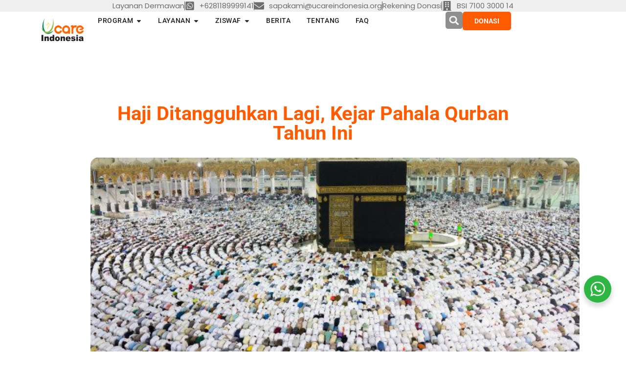

--- FILE ---
content_type: text/css; charset=UTF-8
request_url: https://www.ucareindonesia.org/wp-content/uploads/elementor/css/post-20358.css?ver=1767953342
body_size: 2557
content:
.elementor-20358 .elementor-element.elementor-element-2a974f5{--display:flex;--min-height:20px;--flex-direction:row;--container-widget-width:calc( ( 1 - var( --container-widget-flex-grow ) ) * 100% );--container-widget-height:100%;--container-widget-flex-grow:1;--container-widget-align-self:stretch;--flex-wrap-mobile:wrap;--justify-content:center;--align-items:center;--gap:0px 0px;--row-gap:0px;--column-gap:0px;--margin-top:0px;--margin-bottom:0px;--margin-left:0px;--margin-right:0px;--padding-top:0px;--padding-bottom:0px;--padding-left:0px;--padding-right:0px;}.elementor-20358 .elementor-element.elementor-element-2a974f5:not(.elementor-motion-effects-element-type-background), .elementor-20358 .elementor-element.elementor-element-2a974f5 > .elementor-motion-effects-container > .elementor-motion-effects-layer{background-color:#F0F0F0;}.elementor-widget-icon-list .elementor-icon-list-item:not(:last-child):after{border-color:var( --e-global-color-text );}.elementor-widget-icon-list .elementor-icon-list-icon i{color:var( --e-global-color-primary );}.elementor-widget-icon-list .elementor-icon-list-icon svg{fill:var( --e-global-color-primary );}.elementor-widget-icon-list .elementor-icon-list-item > .elementor-icon-list-text, .elementor-widget-icon-list .elementor-icon-list-item > a{font-family:var( --e-global-typography-text-font-family ), Sans-serif;font-size:var( --e-global-typography-text-font-size );font-weight:var( --e-global-typography-text-font-weight );}.elementor-widget-icon-list .elementor-icon-list-text{color:var( --e-global-color-secondary );}.elementor-20358 .elementor-element.elementor-element-b6fde17{margin:0px 0px calc(var(--kit-widget-spacing, 0px) + 0px) 0px;padding:0px 5px 0px 5px;border-style:none;--e-icon-list-icon-size:20px;--icon-vertical-offset:0px;}.elementor-20358 .elementor-element.elementor-element-b6fde17 .elementor-icon-list-items:not(.elementor-inline-items) .elementor-icon-list-item:not(:last-child){padding-block-end:calc(35px/2);}.elementor-20358 .elementor-element.elementor-element-b6fde17 .elementor-icon-list-items:not(.elementor-inline-items) .elementor-icon-list-item:not(:first-child){margin-block-start:calc(35px/2);}.elementor-20358 .elementor-element.elementor-element-b6fde17 .elementor-icon-list-items.elementor-inline-items .elementor-icon-list-item{margin-inline:calc(35px/2);}.elementor-20358 .elementor-element.elementor-element-b6fde17 .elementor-icon-list-items.elementor-inline-items{margin-inline:calc(-35px/2);}.elementor-20358 .elementor-element.elementor-element-b6fde17 .elementor-icon-list-items.elementor-inline-items .elementor-icon-list-item:after{inset-inline-end:calc(-35px/2);}.elementor-20358 .elementor-element.elementor-element-b6fde17 .elementor-icon-list-item:not(:last-child):after{content:"";height:75%;border-color:#606060;}.elementor-20358 .elementor-element.elementor-element-b6fde17 .elementor-icon-list-items:not(.elementor-inline-items) .elementor-icon-list-item:not(:last-child):after{border-block-start-style:solid;border-block-start-width:1px;}.elementor-20358 .elementor-element.elementor-element-b6fde17 .elementor-icon-list-items.elementor-inline-items .elementor-icon-list-item:not(:last-child):after{border-inline-start-style:solid;}.elementor-20358 .elementor-element.elementor-element-b6fde17 .elementor-inline-items .elementor-icon-list-item:not(:last-child):after{border-inline-start-width:1px;}.elementor-20358 .elementor-element.elementor-element-b6fde17 .elementor-icon-list-icon i{color:#6D6D6D;transition:color 0.3s;}.elementor-20358 .elementor-element.elementor-element-b6fde17 .elementor-icon-list-icon svg{fill:#6D6D6D;transition:fill 0.3s;}.elementor-20358 .elementor-element.elementor-element-b6fde17 .elementor-icon-list-item > .elementor-icon-list-text, .elementor-20358 .elementor-element.elementor-element-b6fde17 .elementor-icon-list-item > a{font-family:"Poppins", Sans-serif;font-size:15px;font-weight:400;}.elementor-20358 .elementor-element.elementor-element-b6fde17 .elementor-icon-list-text{color:#6D6D6D;transition:color 0.3s;}.elementor-20358 .elementor-element.elementor-element-acd9891{--display:flex;--min-height:66px;--flex-direction:row;--container-widget-width:calc( ( 1 - var( --container-widget-flex-grow ) ) * 100% );--container-widget-height:100%;--container-widget-flex-grow:1;--container-widget-align-self:stretch;--flex-wrap-mobile:wrap;--align-items:stretch;--gap:10px 10px;--row-gap:10px;--column-gap:10px;--margin-top:0px;--margin-bottom:0px;--margin-left:0px;--margin-right:0px;--padding-top:0px;--padding-bottom:0px;--padding-left:0px;--padding-right:0px;}.elementor-20358 .elementor-element.elementor-element-acd9891:not(.elementor-motion-effects-element-type-background), .elementor-20358 .elementor-element.elementor-element-acd9891 > .elementor-motion-effects-container > .elementor-motion-effects-layer{background-color:#FFFFFF;}.elementor-20358 .elementor-element.elementor-element-871d551{--display:flex;--justify-content:center;}.elementor-20358 .elementor-element.elementor-element-871d551.e-con{--flex-grow:0;--flex-shrink:0;}.elementor-widget-image .widget-image-caption{color:var( --e-global-color-text );font-family:var( --e-global-typography-text-font-family ), Sans-serif;font-size:var( --e-global-typography-text-font-size );font-weight:var( --e-global-typography-text-font-weight );}.elementor-20358 .elementor-element.elementor-element-5ad7b8e{text-align:left;}.elementor-20358 .elementor-element.elementor-element-5ad7b8e img{width:1000px;max-width:100%;opacity:1;filter:brightness( 100% ) contrast( 100% ) saturate( 100% ) blur( 0px ) hue-rotate( 0deg );}.elementor-20358 .elementor-element.elementor-element-ddf6100{--display:flex;--min-height:0px;--flex-direction:column;--container-widget-width:calc( ( 1 - var( --container-widget-flex-grow ) ) * 100% );--container-widget-height:initial;--container-widget-flex-grow:0;--container-widget-align-self:initial;--flex-wrap-mobile:wrap;--justify-content:center;--align-items:center;--margin-top:0px;--margin-bottom:0px;--margin-left:0px;--margin-right:0px;--padding-top:0px;--padding-bottom:0px;--padding-left:0px;--padding-right:0px;}.elementor-20358 .elementor-element.elementor-element-ddf6100.e-con{--flex-grow:0;--flex-shrink:0;}.elementor-widget-mega-menu > .e-n-menu > .e-n-menu-wrapper > .e-n-menu-heading > .e-n-menu-item > .e-n-menu-title, .elementor-widget-mega-menu > .e-n-menu > .e-n-menu-wrapper > .e-n-menu-heading > .e-n-menu-item > .e-n-menu-title > .e-n-menu-title-container, .elementor-widget-mega-menu > .e-n-menu > .e-n-menu-wrapper > .e-n-menu-heading > .e-n-menu-item > .e-n-menu-title > .e-n-menu-title-container > span{font-family:var( --e-global-typography-accent-font-family ), Sans-serif;font-weight:var( --e-global-typography-accent-font-weight );}.elementor-widget-mega-menu{--n-menu-divider-color:var( --e-global-color-text );}.elementor-20358 .elementor-element.elementor-element-a8d5866{--display:flex;--align-items:center;--container-widget-width:calc( ( 1 - var( --container-widget-flex-grow ) ) * 100% );}.elementor-20358 .elementor-element.elementor-element-a8d5866:not(.elementor-motion-effects-element-type-background), .elementor-20358 .elementor-element.elementor-element-a8d5866 > .elementor-motion-effects-container > .elementor-motion-effects-layer{background-color:var( --e-global-color-c88850c );}.elementor-20358 .elementor-element.elementor-element-e152380{--display:flex;--flex-direction:row-reverse;--container-widget-width:initial;--container-widget-height:100%;--container-widget-flex-grow:1;--container-widget-align-self:stretch;--flex-wrap-mobile:wrap-reverse;--justify-content:flex-end;--border-radius:15px 15px 15px 15px;--margin-top:0px;--margin-bottom:0px;--margin-left:0px;--margin-right:0px;--padding-top:0px;--padding-bottom:0px;--padding-left:0px;--padding-right:0px;}.elementor-20358 .elementor-element.elementor-element-e152380:not(.elementor-motion-effects-element-type-background), .elementor-20358 .elementor-element.elementor-element-e152380 > .elementor-motion-effects-container > .elementor-motion-effects-layer{background-color:#FFFFFF;}.elementor-20358 .elementor-element.elementor-element-e152380.e-con{--align-self:center;}.elementor-widget-nav-menu .elementor-nav-menu .elementor-item{font-family:var( --e-global-typography-primary-font-family ), Sans-serif;font-size:var( --e-global-typography-primary-font-size );font-weight:var( --e-global-typography-primary-font-weight );}.elementor-widget-nav-menu .elementor-nav-menu--main .elementor-item{color:var( --e-global-color-text );fill:var( --e-global-color-text );}.elementor-widget-nav-menu .elementor-nav-menu--main .elementor-item:hover,
					.elementor-widget-nav-menu .elementor-nav-menu--main .elementor-item.elementor-item-active,
					.elementor-widget-nav-menu .elementor-nav-menu--main .elementor-item.highlighted,
					.elementor-widget-nav-menu .elementor-nav-menu--main .elementor-item:focus{color:var( --e-global-color-accent );fill:var( --e-global-color-accent );}.elementor-widget-nav-menu .elementor-nav-menu--main:not(.e--pointer-framed) .elementor-item:before,
					.elementor-widget-nav-menu .elementor-nav-menu--main:not(.e--pointer-framed) .elementor-item:after{background-color:var( --e-global-color-accent );}.elementor-widget-nav-menu .e--pointer-framed .elementor-item:before,
					.elementor-widget-nav-menu .e--pointer-framed .elementor-item:after{border-color:var( --e-global-color-accent );}.elementor-widget-nav-menu{--e-nav-menu-divider-color:var( --e-global-color-text );}.elementor-widget-nav-menu .elementor-nav-menu--dropdown .elementor-item, .elementor-widget-nav-menu .elementor-nav-menu--dropdown  .elementor-sub-item{font-family:var( --e-global-typography-accent-font-family ), Sans-serif;font-weight:var( --e-global-typography-accent-font-weight );}.elementor-20358 .elementor-element.elementor-element-0c38a48{width:100%;max-width:100%;margin:0px 0px calc(var(--kit-widget-spacing, 0px) + 0px) 0px;padding:0px 0px 0px 0px;}.elementor-20358 .elementor-element.elementor-element-0c38a48 .elementor-nav-menu .elementor-item{font-family:"Poppins", Sans-serif;font-size:15px;font-weight:400;text-transform:uppercase;line-height:0.7em;}.elementor-20358 .elementor-element.elementor-element-0c38a48 .elementor-nav-menu--main .elementor-item:hover,
					.elementor-20358 .elementor-element.elementor-element-0c38a48 .elementor-nav-menu--main .elementor-item.elementor-item-active,
					.elementor-20358 .elementor-element.elementor-element-0c38a48 .elementor-nav-menu--main .elementor-item.highlighted,
					.elementor-20358 .elementor-element.elementor-element-0c38a48 .elementor-nav-menu--main .elementor-item:focus{color:var( --e-global-color-primary );fill:var( --e-global-color-primary );}.elementor-20358 .elementor-element.elementor-element-0c38a48 .elementor-nav-menu--main .elementor-item.elementor-item-active{color:var( --e-global-color-secondary );}.elementor-20358 .elementor-element.elementor-element-0c38a48 .elementor-nav-menu--main .elementor-item{padding-top:8px;padding-bottom:8px;}.elementor-20358 .elementor-element.elementor-element-c0081c4{--display:flex;--justify-content:center;--align-items:center;--container-widget-width:calc( ( 1 - var( --container-widget-flex-grow ) ) * 100% );--gap:0px 0px;--row-gap:0px;--column-gap:0px;--flex-wrap:nowrap;--border-radius:10px 10px 10px 10px;--margin-top:0px;--margin-bottom:0px;--margin-left:0px;--margin-right:0px;--padding-top:0px;--padding-bottom:0px;--padding-left:0px;--padding-right:0px;}.elementor-20358 .elementor-element.elementor-element-c0081c4:not(.elementor-motion-effects-element-type-background), .elementor-20358 .elementor-element.elementor-element-c0081c4 > .elementor-motion-effects-container > .elementor-motion-effects-layer{background-color:var( --e-global-color-c88850c );}.elementor-20358 .elementor-element.elementor-element-b3a1b01{--display:flex;--flex-direction:row;--container-widget-width:initial;--container-widget-height:100%;--container-widget-flex-grow:1;--container-widget-align-self:stretch;--flex-wrap-mobile:wrap;--justify-content:center;--border-radius:15px 15px 15px 15px;box-shadow:0px 0px 5px 0px rgba(0, 0, 0, 0.2);--margin-top:0px;--margin-bottom:0px;--margin-left:0px;--margin-right:0px;--padding-top:0px;--padding-bottom:0px;--padding-left:0px;--padding-right:0px;}.elementor-20358 .elementor-element.elementor-element-b3a1b01:not(.elementor-motion-effects-element-type-background), .elementor-20358 .elementor-element.elementor-element-b3a1b01 > .elementor-motion-effects-container > .elementor-motion-effects-layer{background-color:#FFFFFF;}.elementor-20358 .elementor-element.elementor-element-b3a1b01.e-con{--align-self:center;}.elementor-20358 .elementor-element.elementor-element-f54d0d0{width:100%;max-width:100%;margin:0px 0px calc(var(--kit-widget-spacing, 0px) + 0px) 0px;padding:0px 0px 0px 0px;}.elementor-20358 .elementor-element.elementor-element-f54d0d0 .elementor-nav-menu .elementor-item{font-family:"Poppins", Sans-serif;font-size:15px;font-weight:400;text-transform:uppercase;line-height:0.7em;}.elementor-20358 .elementor-element.elementor-element-f54d0d0 .elementor-nav-menu--main .elementor-item:hover,
					.elementor-20358 .elementor-element.elementor-element-f54d0d0 .elementor-nav-menu--main .elementor-item.elementor-item-active,
					.elementor-20358 .elementor-element.elementor-element-f54d0d0 .elementor-nav-menu--main .elementor-item.highlighted,
					.elementor-20358 .elementor-element.elementor-element-f54d0d0 .elementor-nav-menu--main .elementor-item:focus{color:#fff;}.elementor-20358 .elementor-element.elementor-element-f54d0d0 .elementor-nav-menu--main:not(.e--pointer-framed) .elementor-item:before,
					.elementor-20358 .elementor-element.elementor-element-f54d0d0 .elementor-nav-menu--main:not(.e--pointer-framed) .elementor-item:after{background-color:var( --e-global-color-primary );}.elementor-20358 .elementor-element.elementor-element-f54d0d0 .e--pointer-framed .elementor-item:before,
					.elementor-20358 .elementor-element.elementor-element-f54d0d0 .e--pointer-framed .elementor-item:after{border-color:var( --e-global-color-primary );}.elementor-20358 .elementor-element.elementor-element-f54d0d0 .elementor-nav-menu--main .elementor-item.elementor-item-active{color:var( --e-global-color-secondary );}.elementor-20358 .elementor-element.elementor-element-f54d0d0 .elementor-nav-menu--main:not(.e--pointer-framed) .elementor-item.elementor-item-active:before,
					.elementor-20358 .elementor-element.elementor-element-f54d0d0 .elementor-nav-menu--main:not(.e--pointer-framed) .elementor-item.elementor-item-active:after{background-color:var( --e-global-color-primary );}.elementor-20358 .elementor-element.elementor-element-f54d0d0 .e--pointer-framed .elementor-item.elementor-item-active:before,
					.elementor-20358 .elementor-element.elementor-element-f54d0d0 .e--pointer-framed .elementor-item.elementor-item-active:after{border-color:var( --e-global-color-primary );}.elementor-20358 .elementor-element.elementor-element-f54d0d0 .elementor-nav-menu--main .elementor-item{padding-top:8px;padding-bottom:8px;}.elementor-20358 .elementor-element.elementor-element-7412e53{--display:flex;--flex-direction:row;--container-widget-width:initial;--container-widget-height:100%;--container-widget-flex-grow:1;--container-widget-align-self:stretch;--flex-wrap-mobile:wrap;--justify-content:center;}.elementor-20358 .elementor-element.elementor-element-7412e53:not(.elementor-motion-effects-element-type-background), .elementor-20358 .elementor-element.elementor-element-7412e53 > .elementor-motion-effects-container > .elementor-motion-effects-layer{background-color:var( --e-global-color-c88850c );}.elementor-20358 .elementor-element.elementor-element-4e2a3c6{--display:flex;--flex-direction:row;--container-widget-width:initial;--container-widget-height:100%;--container-widget-flex-grow:1;--container-widget-align-self:stretch;--flex-wrap-mobile:wrap;--justify-content:center;--border-radius:15px 15px 15px 15px;box-shadow:0px 0px 5px 0px rgba(0, 0, 0, 0.2);--margin-top:0px;--margin-bottom:0px;--margin-left:0px;--margin-right:0px;--padding-top:0px;--padding-bottom:0px;--padding-left:0px;--padding-right:0px;}.elementor-20358 .elementor-element.elementor-element-4e2a3c6:not(.elementor-motion-effects-element-type-background), .elementor-20358 .elementor-element.elementor-element-4e2a3c6 > .elementor-motion-effects-container > .elementor-motion-effects-layer{background-color:#FFFFFF;}.elementor-20358 .elementor-element.elementor-element-4e2a3c6.e-con{--align-self:center;}.elementor-20358 .elementor-element.elementor-element-9ae2d94{width:100%;max-width:100%;margin:0px 0px calc(var(--kit-widget-spacing, 0px) + 0px) 0px;padding:0px 0px 0px 0px;}.elementor-20358 .elementor-element.elementor-element-9ae2d94 .elementor-nav-menu .elementor-item{font-family:"Poppins", Sans-serif;font-size:15px;font-weight:400;text-transform:uppercase;line-height:0.7em;}.elementor-20358 .elementor-element.elementor-element-9ae2d94 .elementor-nav-menu--main .elementor-item:hover,
					.elementor-20358 .elementor-element.elementor-element-9ae2d94 .elementor-nav-menu--main .elementor-item.elementor-item-active,
					.elementor-20358 .elementor-element.elementor-element-9ae2d94 .elementor-nav-menu--main .elementor-item.highlighted,
					.elementor-20358 .elementor-element.elementor-element-9ae2d94 .elementor-nav-menu--main .elementor-item:focus{color:#fff;}.elementor-20358 .elementor-element.elementor-element-9ae2d94 .elementor-nav-menu--main:not(.e--pointer-framed) .elementor-item:before,
					.elementor-20358 .elementor-element.elementor-element-9ae2d94 .elementor-nav-menu--main:not(.e--pointer-framed) .elementor-item:after{background-color:var( --e-global-color-primary );}.elementor-20358 .elementor-element.elementor-element-9ae2d94 .e--pointer-framed .elementor-item:before,
					.elementor-20358 .elementor-element.elementor-element-9ae2d94 .e--pointer-framed .elementor-item:after{border-color:var( --e-global-color-primary );}.elementor-20358 .elementor-element.elementor-element-9ae2d94 .elementor-nav-menu--main .elementor-item.elementor-item-active{color:var( --e-global-color-secondary );}.elementor-20358 .elementor-element.elementor-element-9ae2d94 .elementor-nav-menu--main:not(.e--pointer-framed) .elementor-item.elementor-item-active:before,
					.elementor-20358 .elementor-element.elementor-element-9ae2d94 .elementor-nav-menu--main:not(.e--pointer-framed) .elementor-item.elementor-item-active:after{background-color:var( --e-global-color-primary );}.elementor-20358 .elementor-element.elementor-element-9ae2d94 .e--pointer-framed .elementor-item.elementor-item-active:before,
					.elementor-20358 .elementor-element.elementor-element-9ae2d94 .e--pointer-framed .elementor-item.elementor-item-active:after{border-color:var( --e-global-color-primary );}.elementor-20358 .elementor-element.elementor-element-9ae2d94 .elementor-nav-menu--main .elementor-item{padding-top:8px;padding-bottom:8px;}.elementor-20358 .elementor-element.elementor-element-788d535{--display:flex;}.elementor-20358 .elementor-element.elementor-element-4d36642{--display:flex;}.elementor-20358 .elementor-element.elementor-element-4208500{--display:flex;}.elementor-20358 .elementor-element.elementor-element-8e9bda1{--n-menu-dropdown-content-max-width:fit-content;--n-menu-heading-justify-content:initial;--n-menu-title-flex-grow:initial;--n-menu-title-justify-content:initial;--n-menu-title-justify-content-mobile:initial;--n-menu-heading-wrap:wrap;--n-menu-heading-overflow-x:initial;--n-menu-title-distance-from-content:0px;width:100%;max-width:100%;--n-menu-toggle-align:flex-start;--n-menu-toggle-icon-wrapper-animation-duration:500ms;--n-menu-title-space-between:0px;--n-menu-title-font-size:14px;--n-menu-title-color-normal:var( --e-global-color-text );--n-menu-title-transition:300ms;--n-menu-icon-size:16px;--n-menu-toggle-icon-size:20px;--n-menu-toggle-icon-hover-duration:500ms;--n-menu-toggle-icon-distance-from-dropdown:0px;--n-menu-dropdown-content-box-border-radius:15px 15px 15px 15px;}.elementor-20358 .elementor-element.elementor-element-8e9bda1.elementor-element{--align-self:flex-start;--order:-99999 /* order start hack */;}.elementor-20358 .elementor-element.elementor-element-8e9bda1 > .e-n-menu > .e-n-menu-wrapper > .e-n-menu-heading > .e-n-menu-item > .e-n-menu-title, .elementor-20358 .elementor-element.elementor-element-8e9bda1 > .e-n-menu > .e-n-menu-wrapper > .e-n-menu-heading > .e-n-menu-item > .e-n-menu-title > .e-n-menu-title-container, .elementor-20358 .elementor-element.elementor-element-8e9bda1 > .e-n-menu > .e-n-menu-wrapper > .e-n-menu-heading > .e-n-menu-item > .e-n-menu-title > .e-n-menu-title-container > span{font-family:"Roboto", Sans-serif;font-weight:500;letter-spacing:0.6px;}.elementor-20358 .elementor-element.elementor-element-8e9bda1 {--n-menu-title-color-hover:var( --e-global-color-primary );--n-menu-title-color-active:var( --e-global-color-primary );}.elementor-20358 .elementor-element.elementor-element-53f977c{--display:flex;--flex-direction:row;--container-widget-width:calc( ( 1 - var( --container-widget-flex-grow ) ) * 100% );--container-widget-height:100%;--container-widget-flex-grow:1;--container-widget-align-self:stretch;--flex-wrap-mobile:wrap;--justify-content:flex-end;--align-items:center;--gap:18px 18px;--row-gap:18px;--column-gap:18px;--margin-top:0px;--margin-bottom:0px;--margin-left:0px;--margin-right:0px;--padding-top:0px;--padding-bottom:0px;--padding-left:20px;--padding-right:0px;}.elementor-widget-icon.elementor-view-stacked .elementor-icon{background-color:var( --e-global-color-primary );}.elementor-widget-icon.elementor-view-framed .elementor-icon, .elementor-widget-icon.elementor-view-default .elementor-icon{color:var( --e-global-color-primary );border-color:var( --e-global-color-primary );}.elementor-widget-icon.elementor-view-framed .elementor-icon, .elementor-widget-icon.elementor-view-default .elementor-icon svg{fill:var( --e-global-color-primary );}.elementor-20358 .elementor-element.elementor-element-1171e93 .elementor-icon-wrapper{text-align:center;}.elementor-20358 .elementor-element.elementor-element-1171e93.elementor-view-stacked .elementor-icon{background-color:var( --e-global-color-text );}.elementor-20358 .elementor-element.elementor-element-1171e93.elementor-view-framed .elementor-icon, .elementor-20358 .elementor-element.elementor-element-1171e93.elementor-view-default .elementor-icon{color:var( --e-global-color-text );border-color:var( --e-global-color-text );}.elementor-20358 .elementor-element.elementor-element-1171e93.elementor-view-framed .elementor-icon, .elementor-20358 .elementor-element.elementor-element-1171e93.elementor-view-default .elementor-icon svg{fill:var( --e-global-color-text );}.elementor-20358 .elementor-element.elementor-element-1171e93 .elementor-icon{font-size:36px;}.elementor-20358 .elementor-element.elementor-element-1171e93 .elementor-icon svg{height:36px;}.elementor-20358 .elementor-element.elementor-element-1171e93 .elementor-icon i, .elementor-20358 .elementor-element.elementor-element-1171e93 .elementor-icon svg{transform:rotate(0deg);}.elementor-widget-search-form input[type="search"].elementor-search-form__input{font-family:var( --e-global-typography-text-font-family ), Sans-serif;font-size:var( --e-global-typography-text-font-size );font-weight:var( --e-global-typography-text-font-weight );}.elementor-widget-search-form .elementor-search-form__input,
					.elementor-widget-search-form .elementor-search-form__icon,
					.elementor-widget-search-form .elementor-lightbox .dialog-lightbox-close-button,
					.elementor-widget-search-form .elementor-lightbox .dialog-lightbox-close-button:hover,
					.elementor-widget-search-form.elementor-search-form--skin-full_screen input[type="search"].elementor-search-form__input{color:var( --e-global-color-text );fill:var( --e-global-color-text );}.elementor-widget-search-form .elementor-search-form__submit{font-family:var( --e-global-typography-text-font-family ), Sans-serif;font-size:var( --e-global-typography-text-font-size );font-weight:var( --e-global-typography-text-font-weight );background-color:var( --e-global-color-secondary );}.elementor-20358 .elementor-element.elementor-element-f30a35c{margin:0px 0px calc(var(--kit-widget-spacing, 0px) + 0px) 0px;}.elementor-20358 .elementor-element.elementor-element-f30a35c .elementor-search-form{text-align:center;}.elementor-20358 .elementor-element.elementor-element-f30a35c .elementor-search-form__toggle{--e-search-form-toggle-size:35px;--e-search-form-toggle-color:var( --e-global-color-secondary );--e-search-form-toggle-background-color:#8E8E8E;--e-search-form-toggle-border-width:0px;--e-search-form-toggle-border-radius:5px;}.elementor-20358 .elementor-element.elementor-element-f30a35c input[type="search"].elementor-search-form__input{font-family:"Poppins", Sans-serif;font-size:16px;font-weight:400;}.elementor-20358 .elementor-element.elementor-element-f30a35c .elementor-search-form__input,
					.elementor-20358 .elementor-element.elementor-element-f30a35c .elementor-search-form__icon,
					.elementor-20358 .elementor-element.elementor-element-f30a35c .elementor-lightbox .dialog-lightbox-close-button,
					.elementor-20358 .elementor-element.elementor-element-f30a35c .elementor-lightbox .dialog-lightbox-close-button:hover,
					.elementor-20358 .elementor-element.elementor-element-f30a35c.elementor-search-form--skin-full_screen input[type="search"].elementor-search-form__input{color:#FFFFFF;fill:#FFFFFF;}.elementor-20358 .elementor-element.elementor-element-f30a35c:not(.elementor-search-form--skin-full_screen) .elementor-search-form--focus .elementor-search-form__input,
					.elementor-20358 .elementor-element.elementor-element-f30a35c .elementor-search-form--focus .elementor-search-form__icon,
					.elementor-20358 .elementor-element.elementor-element-f30a35c .elementor-lightbox .dialog-lightbox-close-button:hover,
					.elementor-20358 .elementor-element.elementor-element-f30a35c.elementor-search-form--skin-full_screen input[type="search"].elementor-search-form__input:focus{color:var( --e-global-color-secondary );fill:var( --e-global-color-secondary );}.elementor-20358 .elementor-element.elementor-element-f30a35c:not(.elementor-search-form--skin-full_screen) .elementor-search-form__container{border-radius:3px;}.elementor-20358 .elementor-element.elementor-element-f30a35c.elementor-search-form--skin-full_screen input[type="search"].elementor-search-form__input{border-radius:3px;}.elementor-widget-button .elementor-button{background-color:var( --e-global-color-accent );font-family:var( --e-global-typography-accent-font-family ), Sans-serif;font-weight:var( --e-global-typography-accent-font-weight );}.elementor-20358 .elementor-element.elementor-element-2bcaed1 .elementor-button{background-color:var( --e-global-color-primary );font-family:"Roboto", Sans-serif;font-size:14px;font-weight:700;fill:var( --e-global-color-secondary );color:var( --e-global-color-secondary );border-radius:5px 5px 5px 5px;}.elementor-20358 .elementor-element.elementor-element-2bcaed1{margin:0px 0px calc(var(--kit-widget-spacing, 0px) + 0px) 0px;}.elementor-theme-builder-content-area{height:400px;}.elementor-location-header:before, .elementor-location-footer:before{content:"";display:table;clear:both;}@media(max-width:1024px){.elementor-widget-icon-list .elementor-icon-list-item > .elementor-icon-list-text, .elementor-widget-icon-list .elementor-icon-list-item > a{font-size:var( --e-global-typography-text-font-size );}.elementor-widget-image .widget-image-caption{font-size:var( --e-global-typography-text-font-size );}.elementor-20358 .elementor-element.elementor-element-5ad7b8e img{max-width:70%;}.elementor-widget-nav-menu .elementor-nav-menu .elementor-item{font-size:var( --e-global-typography-primary-font-size );}.elementor-20358 .elementor-element.elementor-element-9ae2d94 .elementor-nav-menu .elementor-item{font-size:1px;}.elementor-20358 .elementor-element.elementor-element-8e9bda1{--n-menu-heading-justify-content:flex-end;--n-menu-title-flex-grow:initial;--n-menu-title-justify-content:initial;--n-menu-title-justify-content-mobile:flex-end;}.elementor-20358 .elementor-element.elementor-element-53f977c{--flex-direction:row;--container-widget-width:initial;--container-widget-height:100%;--container-widget-flex-grow:1;--container-widget-align-self:stretch;--flex-wrap-mobile:wrap;--justify-content:flex-end;}.elementor-20358 .elementor-element.elementor-element-1171e93 .elementor-icon-wrapper{text-align:right;}.elementor-20358 .elementor-element.elementor-element-1171e93 .elementor-icon{font-size:35px;}.elementor-20358 .elementor-element.elementor-element-1171e93 .elementor-icon svg{height:35px;}.elementor-widget-search-form input[type="search"].elementor-search-form__input{font-size:var( --e-global-typography-text-font-size );}.elementor-widget-search-form .elementor-search-form__submit{font-size:var( --e-global-typography-text-font-size );}.elementor-20358 .elementor-element.elementor-element-f30a35c{margin:0px 0px calc(var(--kit-widget-spacing, 0px) + 0px) 0px;padding:0px 15px 0px 15px;}}@media(max-width:767px){.elementor-widget-icon-list .elementor-icon-list-item > .elementor-icon-list-text, .elementor-widget-icon-list .elementor-icon-list-item > a{font-size:var( --e-global-typography-text-font-size );}.elementor-20358 .elementor-element.elementor-element-b6fde17 .elementor-icon-list-item > .elementor-icon-list-text, .elementor-20358 .elementor-element.elementor-element-b6fde17 .elementor-icon-list-item > a{font-size:15px;}.elementor-20358 .elementor-element.elementor-element-acd9891{--flex-direction:row;--container-widget-width:initial;--container-widget-height:100%;--container-widget-flex-grow:1;--container-widget-align-self:stretch;--flex-wrap-mobile:wrap;--flex-wrap:nowrap;}.elementor-20358 .elementor-element.elementor-element-871d551{--width:100%;--flex-direction:row;--container-widget-width:initial;--container-widget-height:100%;--container-widget-flex-grow:1;--container-widget-align-self:stretch;--flex-wrap-mobile:wrap;--justify-content:center;}.elementor-widget-image .widget-image-caption{font-size:var( --e-global-typography-text-font-size );}.elementor-20358 .elementor-element.elementor-element-5ad7b8e{margin:0px 0px calc(var(--kit-widget-spacing, 0px) + 0px) 0px;padding:0px 0px 0px 12px;text-align:left;}.elementor-20358 .elementor-element.elementor-element-5ad7b8e img{width:100%;max-width:50%;}.elementor-widget-nav-menu .elementor-nav-menu .elementor-item{font-size:var( --e-global-typography-primary-font-size );}.elementor-20358 .elementor-element.elementor-element-0c38a48 .elementor-nav-menu .elementor-item{font-size:30px;}.elementor-20358 .elementor-element.elementor-element-f54d0d0 .elementor-nav-menu .elementor-item{font-size:30px;}.elementor-20358 .elementor-element.elementor-element-9ae2d94 .elementor-nav-menu .elementor-item{font-size:30px;}.elementor-20358 .elementor-element.elementor-element-53f977c{--width:100%;--flex-direction:row-reverse;--container-widget-width:initial;--container-widget-height:100%;--container-widget-flex-grow:1;--container-widget-align-self:stretch;--flex-wrap-mobile:wrap-reverse;--justify-content:center;--gap:40px 40px;--row-gap:40px;--column-gap:40px;--flex-wrap:nowrap;--margin-top:0px;--margin-bottom:0px;--margin-left:0px;--margin-right:0px;--padding-top:0px;--padding-bottom:0px;--padding-left:0px;--padding-right:0px;}.elementor-20358 .elementor-element.elementor-element-1171e93{margin:0px 0px calc(var(--kit-widget-spacing, 0px) + 0px) 0px;padding:0px 0px 0px 0px;}.elementor-20358 .elementor-element.elementor-element-1171e93.elementor-element{--align-self:center;}.elementor-20358 .elementor-element.elementor-element-1171e93 .elementor-icon-wrapper{text-align:right;}.elementor-20358 .elementor-element.elementor-element-1171e93 .elementor-icon{font-size:25px;}.elementor-20358 .elementor-element.elementor-element-1171e93 .elementor-icon svg{height:25px;}.elementor-widget-search-form input[type="search"].elementor-search-form__input{font-size:var( --e-global-typography-text-font-size );}.elementor-widget-search-form .elementor-search-form__submit{font-size:var( --e-global-typography-text-font-size );}.elementor-20358 .elementor-element.elementor-element-f30a35c{margin:0px 0px calc(var(--kit-widget-spacing, 0px) + 0px) 0px;padding:0px 0px 0px 0px;}.elementor-20358 .elementor-element.elementor-element-f30a35c input[type="search"].elementor-search-form__input{font-size:25px;}}@media(min-width:768px){.elementor-20358 .elementor-element.elementor-element-2a974f5{--content-width:1600px;}.elementor-20358 .elementor-element.elementor-element-acd9891{--content-width:1140px;}.elementor-20358 .elementor-element.elementor-element-871d551{--width:10%;}.elementor-20358 .elementor-element.elementor-element-ddf6100{--width:62%;}.elementor-20358 .elementor-element.elementor-element-a8d5866{--content-width:250px;}.elementor-20358 .elementor-element.elementor-element-e152380{--width:100%;}.elementor-20358 .elementor-element.elementor-element-c0081c4{--content-width:250px;}.elementor-20358 .elementor-element.elementor-element-b3a1b01{--width:100%;}.elementor-20358 .elementor-element.elementor-element-4e2a3c6{--width:100%;}.elementor-20358 .elementor-element.elementor-element-53f977c{--width:24%;}}@media(max-width:1024px) and (min-width:768px){.elementor-20358 .elementor-element.elementor-element-871d551{--width:30%;}.elementor-20358 .elementor-element.elementor-element-ddf6100{--width:20%;}.elementor-20358 .elementor-element.elementor-element-53f977c{--width:100%;}}/* Start custom CSS */.elementor-nav-menu--main li {
    position: relative !important;
}

.elementor-nav-menu--main .sub-menu {
    position: absolute !important;
    top: 100% !important;
    left: 0 !important;
    margin-top: 0 !important;
    z-index: 99999 !important;
}/* End custom CSS */

--- FILE ---
content_type: text/css; charset=UTF-8
request_url: https://www.ucareindonesia.org/wp-content/uploads/elementor/css/post-15540.css?ver=1765352492
body_size: 1399
content:
.elementor-15540 .elementor-element.elementor-element-77bce56 .elementor-repeater-item-70b7390.jet-parallax-section__layout .jet-parallax-section__image{background-size:auto;}.elementor-bc-flex-widget .elementor-15540 .elementor-element.elementor-element-7faffbc.elementor-column .elementor-widget-wrap{align-items:flex-start;}.elementor-15540 .elementor-element.elementor-element-7faffbc.elementor-column.elementor-element[data-element_type="column"] > .elementor-widget-wrap.elementor-element-populated{align-content:flex-start;align-items:flex-start;}.elementor-15540 .elementor-element.elementor-element-7faffbc.elementor-column > .elementor-widget-wrap{justify-content:flex-start;}.elementor-15540 .elementor-element.elementor-element-7faffbc > .elementor-element-populated{margin:0px 0px 0px 0px;--e-column-margin-right:0px;--e-column-margin-left:0px;padding:0px 0px 0px 0px;}.elementor-widget-image .widget-image-caption{color:var( --e-global-color-text );font-family:var( --e-global-typography-text-font-family ), Sans-serif;font-size:var( --e-global-typography-text-font-size );font-weight:var( --e-global-typography-text-font-weight );}.elementor-15540 .elementor-element.elementor-element-cd49a58{text-align:left;}.elementor-15540 .elementor-element.elementor-element-cd49a58 img{width:168px;}.elementor-widget-text-editor{font-family:var( --e-global-typography-text-font-family ), Sans-serif;font-size:var( --e-global-typography-text-font-size );font-weight:var( --e-global-typography-text-font-weight );color:var( --e-global-color-text );}.elementor-widget-text-editor.elementor-drop-cap-view-stacked .elementor-drop-cap{background-color:var( --e-global-color-primary );}.elementor-widget-text-editor.elementor-drop-cap-view-framed .elementor-drop-cap, .elementor-widget-text-editor.elementor-drop-cap-view-default .elementor-drop-cap{color:var( --e-global-color-primary );border-color:var( --e-global-color-primary );}.elementor-15540 .elementor-element.elementor-element-cbee58f{margin:0px 0px calc(var(--kit-widget-spacing, 0px) + 0px) 0px;text-align:left;font-family:"Poppins", Sans-serif;font-size:15px;font-weight:400;color:#ffffff;}.elementor-15540 .elementor-element.elementor-element-cbee58f p{margin-block-end:0px;}.elementor-bc-flex-widget .elementor-15540 .elementor-element.elementor-element-d0b613a.elementor-column .elementor-widget-wrap{align-items:flex-start;}.elementor-15540 .elementor-element.elementor-element-d0b613a.elementor-column.elementor-element[data-element_type="column"] > .elementor-widget-wrap.elementor-element-populated{align-content:flex-start;align-items:flex-start;}.elementor-15540 .elementor-element.elementor-element-d0b613a.elementor-column > .elementor-widget-wrap{justify-content:center;}.elementor-15540 .elementor-element.elementor-element-d0b613a > .elementor-element-populated{margin:0px 0px 0px 0px;--e-column-margin-right:0px;--e-column-margin-left:0px;padding:0px 0px 0px 0px;}.elementor-15540 .elementor-element.elementor-element-a562077 iframe{height:651px;}.elementor-15540 .elementor-element.elementor-element-6f60c63{width:var( --container-widget-width, 107.156% );max-width:107.156%;margin:0px 0px calc(var(--kit-widget-spacing, 0px) + 0px) 0px;padding:0px 0px 0px 0px;--container-widget-width:107.156%;--container-widget-flex-grow:0;columns:1;text-align:center;font-family:"Poppins", Sans-serif;font-weight:400;color:#F4F4F4;}.elementor-15540 .elementor-element.elementor-element-6f60c63.elementor-element{--flex-grow:0;--flex-shrink:0;}.elementor-15540 .elementor-element.elementor-element-6f60c63 p{margin-block-end:0px;}.elementor-bc-flex-widget .elementor-15540 .elementor-element.elementor-element-d9d1633.elementor-column .elementor-widget-wrap{align-items:center;}.elementor-15540 .elementor-element.elementor-element-d9d1633.elementor-column.elementor-element[data-element_type="column"] > .elementor-widget-wrap.elementor-element-populated{align-content:center;align-items:center;}.elementor-15540 .elementor-element.elementor-element-d9d1633 > .elementor-element-populated{margin:0px 0px 0px 70px;--e-column-margin-right:0px;--e-column-margin-left:70px;padding:0px 0px 0px 0px;}.elementor-widget-heading .elementor-heading-title{font-family:var( --e-global-typography-primary-font-family ), Sans-serif;font-size:var( --e-global-typography-primary-font-size );font-weight:var( --e-global-typography-primary-font-weight );color:var( --e-global-color-primary );}.elementor-15540 .elementor-element.elementor-element-de0b78c{text-align:left;}.elementor-15540 .elementor-element.elementor-element-de0b78c .elementor-heading-title{font-family:"Poppins", Sans-serif;font-size:25px;font-weight:600;color:#FFFFFF;}.elementor-widget-nav-menu .elementor-nav-menu .elementor-item{font-family:var( --e-global-typography-primary-font-family ), Sans-serif;font-size:var( --e-global-typography-primary-font-size );font-weight:var( --e-global-typography-primary-font-weight );}.elementor-widget-nav-menu .elementor-nav-menu--main .elementor-item{color:var( --e-global-color-text );fill:var( --e-global-color-text );}.elementor-widget-nav-menu .elementor-nav-menu--main .elementor-item:hover,
					.elementor-widget-nav-menu .elementor-nav-menu--main .elementor-item.elementor-item-active,
					.elementor-widget-nav-menu .elementor-nav-menu--main .elementor-item.highlighted,
					.elementor-widget-nav-menu .elementor-nav-menu--main .elementor-item:focus{color:var( --e-global-color-accent );fill:var( --e-global-color-accent );}.elementor-widget-nav-menu .elementor-nav-menu--main:not(.e--pointer-framed) .elementor-item:before,
					.elementor-widget-nav-menu .elementor-nav-menu--main:not(.e--pointer-framed) .elementor-item:after{background-color:var( --e-global-color-accent );}.elementor-widget-nav-menu .e--pointer-framed .elementor-item:before,
					.elementor-widget-nav-menu .e--pointer-framed .elementor-item:after{border-color:var( --e-global-color-accent );}.elementor-widget-nav-menu{--e-nav-menu-divider-color:var( --e-global-color-text );}.elementor-widget-nav-menu .elementor-nav-menu--dropdown .elementor-item, .elementor-widget-nav-menu .elementor-nav-menu--dropdown  .elementor-sub-item{font-family:var( --e-global-typography-accent-font-family ), Sans-serif;font-weight:var( --e-global-typography-accent-font-weight );}.elementor-15540 .elementor-element.elementor-element-9990680 .elementor-nav-menu .elementor-item{font-family:"Poppins", Sans-serif;font-size:15px;font-weight:600;}.elementor-15540 .elementor-element.elementor-element-9990680 .elementor-nav-menu--main .elementor-item{color:#F4F4F4;fill:#F4F4F4;padding-left:0px;padding-right:0px;padding-top:6px;padding-bottom:6px;}.elementor-15540 .elementor-element.elementor-element-9990680 .elementor-nav-menu--main .elementor-item:hover,
					.elementor-15540 .elementor-element.elementor-element-9990680 .elementor-nav-menu--main .elementor-item.elementor-item-active,
					.elementor-15540 .elementor-element.elementor-element-9990680 .elementor-nav-menu--main .elementor-item.highlighted,
					.elementor-15540 .elementor-element.elementor-element-9990680 .elementor-nav-menu--main .elementor-item:focus{color:var( --e-global-color-text );fill:var( --e-global-color-text );}.elementor-15540 .elementor-element.elementor-element-9990680 .elementor-nav-menu--main .elementor-item.elementor-item-active{color:var( --e-global-color-text );}.elementor-15540 .elementor-element.elementor-element-77bce56:not(.elementor-motion-effects-element-type-background), .elementor-15540 .elementor-element.elementor-element-77bce56 > .elementor-motion-effects-container > .elementor-motion-effects-layer{background-color:#FF5B00;}.elementor-15540 .elementor-element.elementor-element-77bce56 > .elementor-container{max-width:1200px;}.elementor-15540 .elementor-element.elementor-element-77bce56{transition:background 0.3s, border 0.3s, border-radius 0.3s, box-shadow 0.3s;margin-top:0px;margin-bottom:0px;padding:50px 0px 0px 0px;}.elementor-15540 .elementor-element.elementor-element-77bce56 > .elementor-background-overlay{transition:background 0.3s, border-radius 0.3s, opacity 0.3s;}.elementor-15540 .elementor-element.elementor-element-a15a66a .elementor-repeater-item-abec27c.jet-parallax-section__layout .jet-parallax-section__image{background-size:auto;}.elementor-bc-flex-widget .elementor-15540 .elementor-element.elementor-element-8c8e015.elementor-column .elementor-widget-wrap{align-items:center;}.elementor-15540 .elementor-element.elementor-element-8c8e015.elementor-column.elementor-element[data-element_type="column"] > .elementor-widget-wrap.elementor-element-populated{align-content:center;align-items:center;}.elementor-15540 .elementor-element.elementor-element-242a74c{margin:-12px 0px calc(var(--kit-widget-spacing, 0px) + 0px) 0px;padding:0px 0px 0px 0px;text-align:center;font-family:"Poppins", Sans-serif;font-weight:400;color:#F4F4F4;}.elementor-15540 .elementor-element.elementor-element-242a74c p{margin-block-end:0px;}.elementor-widget-icon-list .elementor-icon-list-item:not(:last-child):after{border-color:var( --e-global-color-text );}.elementor-widget-icon-list .elementor-icon-list-icon i{color:var( --e-global-color-primary );}.elementor-widget-icon-list .elementor-icon-list-icon svg{fill:var( --e-global-color-primary );}.elementor-widget-icon-list .elementor-icon-list-item > .elementor-icon-list-text, .elementor-widget-icon-list .elementor-icon-list-item > a{font-family:var( --e-global-typography-text-font-family ), Sans-serif;font-size:var( --e-global-typography-text-font-size );font-weight:var( --e-global-typography-text-font-weight );}.elementor-widget-icon-list .elementor-icon-list-text{color:var( --e-global-color-secondary );}.elementor-15540 .elementor-element.elementor-element-cb989dc{margin:5px 15px calc(var(--kit-widget-spacing, 0px) + 0px) 15px;padding:0px 0px 0px 0px;--e-icon-list-icon-size:35px;--icon-vertical-offset:0px;}.elementor-15540 .elementor-element.elementor-element-cb989dc .elementor-icon-list-items:not(.elementor-inline-items) .elementor-icon-list-item:not(:last-child){padding-block-end:calc(11px/2);}.elementor-15540 .elementor-element.elementor-element-cb989dc .elementor-icon-list-items:not(.elementor-inline-items) .elementor-icon-list-item:not(:first-child){margin-block-start:calc(11px/2);}.elementor-15540 .elementor-element.elementor-element-cb989dc .elementor-icon-list-items.elementor-inline-items .elementor-icon-list-item{margin-inline:calc(11px/2);}.elementor-15540 .elementor-element.elementor-element-cb989dc .elementor-icon-list-items.elementor-inline-items{margin-inline:calc(-11px/2);}.elementor-15540 .elementor-element.elementor-element-cb989dc .elementor-icon-list-items.elementor-inline-items .elementor-icon-list-item:after{inset-inline-end:calc(-11px/2);}.elementor-15540 .elementor-element.elementor-element-cb989dc .elementor-icon-list-icon i{color:#ffffff;transition:color 0.3s;}.elementor-15540 .elementor-element.elementor-element-cb989dc .elementor-icon-list-icon svg{fill:#ffffff;transition:fill 0.3s;}.elementor-15540 .elementor-element.elementor-element-cb989dc .elementor-icon-list-item:hover .elementor-icon-list-icon i{color:var( --e-global-color-text );}.elementor-15540 .elementor-element.elementor-element-cb989dc .elementor-icon-list-item:hover .elementor-icon-list-icon svg{fill:var( --e-global-color-text );}.elementor-15540 .elementor-element.elementor-element-cb989dc .elementor-icon-list-icon{padding-inline-end:0px;}.elementor-15540 .elementor-element.elementor-element-cb989dc .elementor-icon-list-text{transition:color 0.3s;}.elementor-15540 .elementor-element.elementor-element-3494fee{margin:4% 15% calc(var(--kit-widget-spacing, 0px) + 2%) 15%;text-align:center;font-family:"Poppins", Sans-serif;font-size:14px;font-weight:200;text-transform:capitalize;font-style:oblique;color:#ffffff;}.elementor-15540 .elementor-element.elementor-element-3494fee p{margin-block-end:0px;}.elementor-15540 .elementor-element.elementor-element-a15a66a:not(.elementor-motion-effects-element-type-background), .elementor-15540 .elementor-element.elementor-element-a15a66a > .elementor-motion-effects-container > .elementor-motion-effects-layer{background-color:#FF5B00;}.elementor-15540 .elementor-element.elementor-element-a15a66a > .elementor-container{max-width:829px;}.elementor-15540 .elementor-element.elementor-element-a15a66a{transition:background 0.3s, border 0.3s, border-radius 0.3s, box-shadow 0.3s;margin-top:0px;margin-bottom:0px;}.elementor-15540 .elementor-element.elementor-element-a15a66a > .elementor-background-overlay{transition:background 0.3s, border-radius 0.3s, opacity 0.3s;}.elementor-theme-builder-content-area{height:400px;}.elementor-location-header:before, .elementor-location-footer:before{content:"";display:table;clear:both;}@media(min-width:768px){.elementor-15540 .elementor-element.elementor-element-7faffbc{width:29.077%;}.elementor-15540 .elementor-element.elementor-element-d0b613a{width:42.781%;}.elementor-15540 .elementor-element.elementor-element-d9d1633{width:27.474%;}}@media(max-width:1024px) and (min-width:768px){.elementor-15540 .elementor-element.elementor-element-d9d1633{width:100%;}.elementor-15540 .elementor-element.elementor-element-8c8e015{width:100%;}}@media(max-width:1024px){.elementor-widget-image .widget-image-caption{font-size:var( --e-global-typography-text-font-size );}.elementor-15540 .elementor-element.elementor-element-cd49a58 img{width:35%;}.elementor-widget-text-editor{font-size:var( --e-global-typography-text-font-size );}.elementor-15540 .elementor-element.elementor-element-a562077 iframe{height:135px;}.elementor-15540 .elementor-element.elementor-element-6f60c63{margin:0px 0px calc(var(--kit-widget-spacing, 0px) + 0px) 0px;padding:0px 0px 0px 0px;}.elementor-15540 .elementor-element.elementor-element-d9d1633 > .elementor-element-populated{margin:4% 0% 4% 0%;--e-column-margin-right:0%;--e-column-margin-left:0%;padding:0px 0px 0px 0px;}.elementor-widget-heading .elementor-heading-title{font-size:var( --e-global-typography-primary-font-size );}.elementor-15540 .elementor-element.elementor-element-de0b78c{text-align:center;}.elementor-widget-nav-menu .elementor-nav-menu .elementor-item{font-size:var( --e-global-typography-primary-font-size );}.elementor-15540 .elementor-element.elementor-element-8c8e015 > .elementor-element-populated{margin:4% 0% 4% 0%;--e-column-margin-right:0%;--e-column-margin-left:0%;padding:0px 0px 0px 0px;}.elementor-15540 .elementor-element.elementor-element-242a74c{margin:0px 0px calc(var(--kit-widget-spacing, 0px) + 0px) 0px;padding:0px 0px 0px 0px;}.elementor-widget-icon-list .elementor-icon-list-item > .elementor-icon-list-text, .elementor-widget-icon-list .elementor-icon-list-item > a{font-size:var( --e-global-typography-text-font-size );}}@media(max-width:767px){.elementor-15540 .elementor-element.elementor-element-7faffbc > .elementor-element-populated{margin:0px 0px 0px 0px;--e-column-margin-right:0px;--e-column-margin-left:0px;padding:0px 0px 0px 0px;}.elementor-widget-image .widget-image-caption{font-size:var( --e-global-typography-text-font-size );}.elementor-15540 .elementor-element.elementor-element-cd49a58{text-align:center;}.elementor-15540 .elementor-element.elementor-element-cd49a58 img{width:40%;}.elementor-widget-text-editor{font-size:var( --e-global-typography-text-font-size );}.elementor-15540 .elementor-element.elementor-element-cbee58f{margin:0px 0px calc(var(--kit-widget-spacing, 0px) + 30px) 0px;padding:0px 0px 0px 0px;text-align:center;}.elementor-15540 .elementor-element.elementor-element-6f60c63{margin:0px 50px calc(var(--kit-widget-spacing, 0px) + 0px) 50px;padding:0px 0px 0px 0px;text-align:center;}.elementor-15540 .elementor-element.elementor-element-d9d1633 > .elementor-element-populated{margin:10% 0% 0% 0%;--e-column-margin-right:0%;--e-column-margin-left:0%;}.elementor-widget-heading .elementor-heading-title{font-size:var( --e-global-typography-primary-font-size );}.elementor-15540 .elementor-element.elementor-element-de0b78c{margin:0px 0px calc(var(--kit-widget-spacing, 0px) + 0px) 25px;padding:0px 0px 0px 0px;text-align:left;}.elementor-widget-nav-menu .elementor-nav-menu .elementor-item{font-size:var( --e-global-typography-primary-font-size );}.elementor-15540 .elementor-element.elementor-element-9990680{margin:0px 0px calc(var(--kit-widget-spacing, 0px) + 0px) 25px;padding:0px 0px 0px 0px;}.elementor-15540 .elementor-element.elementor-element-77bce56{padding:20px 0px 0px 0px;}.elementor-15540 .elementor-element.elementor-element-8c8e015 > .elementor-element-populated{margin:10% 0% 0% 0%;--e-column-margin-right:0%;--e-column-margin-left:0%;}.elementor-15540 .elementor-element.elementor-element-242a74c{margin:0px 50px calc(var(--kit-widget-spacing, 0px) + 0px) 50px;padding:0px 0px 0px 0px;text-align:center;}.elementor-widget-icon-list .elementor-icon-list-item > .elementor-icon-list-text, .elementor-widget-icon-list .elementor-icon-list-item > a{font-size:var( --e-global-typography-text-font-size );}.elementor-15540 .elementor-element.elementor-element-cb989dc{margin:0px 0px calc(var(--kit-widget-spacing, 0px) + 0px) 0px;padding:0px 0px 0px 0px;--e-icon-list-icon-size:30px;--e-icon-list-icon-align:center;--e-icon-list-icon-margin:0 calc(var(--e-icon-list-icon-size, 1em) * 0.125);}.elementor-15540 .elementor-element.elementor-element-cb989dc .elementor-icon-list-items:not(.elementor-inline-items) .elementor-icon-list-item:not(:last-child){padding-block-end:calc(11px/2);}.elementor-15540 .elementor-element.elementor-element-cb989dc .elementor-icon-list-items:not(.elementor-inline-items) .elementor-icon-list-item:not(:first-child){margin-block-start:calc(11px/2);}.elementor-15540 .elementor-element.elementor-element-cb989dc .elementor-icon-list-items.elementor-inline-items .elementor-icon-list-item{margin-inline:calc(11px/2);}.elementor-15540 .elementor-element.elementor-element-cb989dc .elementor-icon-list-items.elementor-inline-items{margin-inline:calc(-11px/2);}.elementor-15540 .elementor-element.elementor-element-cb989dc .elementor-icon-list-items.elementor-inline-items .elementor-icon-list-item:after{inset-inline-end:calc(-11px/2);}.elementor-15540 .elementor-element.elementor-element-a15a66a{margin-top:0px;margin-bottom:0px;}}

--- FILE ---
content_type: text/css; charset=UTF-8
request_url: https://www.ucareindonesia.org/wp-content/uploads/elementor/css/post-14758.css?ver=1765339223
body_size: 2383
content:
.elementor-14758 .elementor-element.elementor-element-313f65ee .elementor-repeater-item-329e221.jet-parallax-section__layout .jet-parallax-section__image{background-size:auto;}.elementor-bc-flex-widget .elementor-14758 .elementor-element.elementor-element-796861e7.elementor-column .elementor-widget-wrap{align-items:center;}.elementor-14758 .elementor-element.elementor-element-796861e7.elementor-column.elementor-element[data-element_type="column"] > .elementor-widget-wrap.elementor-element-populated{align-content:center;align-items:center;}.elementor-14758 .elementor-element.elementor-element-796861e7 > .elementor-element-populated{margin:0px 0px 0px 0px;--e-column-margin-right:0px;--e-column-margin-left:0px;padding:0% 0% 0% 0%;}.elementor-widget-text-editor{font-family:var( --e-global-typography-text-font-family ), Sans-serif;font-size:var( --e-global-typography-text-font-size );font-weight:var( --e-global-typography-text-font-weight );color:var( --e-global-color-text );}.elementor-widget-text-editor.elementor-drop-cap-view-stacked .elementor-drop-cap{background-color:var( --e-global-color-primary );}.elementor-widget-text-editor.elementor-drop-cap-view-framed .elementor-drop-cap, .elementor-widget-text-editor.elementor-drop-cap-view-default .elementor-drop-cap{color:var( --e-global-color-primary );border-color:var( --e-global-color-primary );}.elementor-14758 .elementor-element.elementor-element-7cf340dd{margin:0px 0px calc(var(--kit-widget-spacing, 0px) + 0px) 0px;padding:0px 0px 0px 0px;text-align:center;font-family:"Roboto", Sans-serif;font-size:40px;font-weight:700;line-height:1em;color:var( --e-global-color-primary );}.elementor-14758 .elementor-element.elementor-element-313f65ee > .elementor-container{max-width:1200px;}.elementor-14758 .elementor-element.elementor-element-313f65ee{margin-top:50px;margin-bottom:50px;padding:0% 0% 0% 0%;}.elementor-14758 .elementor-element.elementor-element-4f552b5e .elementor-repeater-item-19293e0.jet-parallax-section__layout .jet-parallax-section__image{background-size:auto;}.elementor-14758 .elementor-element.elementor-element-31173045 > .elementor-element-populated{margin:0px 0px 0px 0px;--e-column-margin-right:0px;--e-column-margin-left:0px;padding:0px 0px 0px 0px;}.elementor-widget-theme-post-featured-image .widget-image-caption{color:var( --e-global-color-text );font-family:var( --e-global-typography-text-font-family ), Sans-serif;font-size:var( --e-global-typography-text-font-size );font-weight:var( --e-global-typography-text-font-weight );}.elementor-14758 .elementor-element.elementor-element-514f2ea5{margin:0px 0px calc(var(--kit-widget-spacing, 0px) + 0px) 0px;padding:0px 0px 0px 0px;}.elementor-14758 .elementor-element.elementor-element-514f2ea5 img{width:1000px;max-width:1000px;height:450px;object-fit:cover;object-position:center center;border-radius:15px 15px 15px 15px;}.elementor-14758 .elementor-element.elementor-element-4f552b5e > .elementor-container{max-width:1200px;}.elementor-14758 .elementor-element.elementor-element-4f552b5e{margin-top:-20px;margin-bottom:0px;padding:0% 0% 0% 0%;}.elementor-14758 .elementor-element.elementor-element-3e1aa0d8 > .elementor-container > .elementor-column > .elementor-widget-wrap{align-content:center;align-items:center;}.elementor-14758 .elementor-element.elementor-element-3e1aa0d8 .elementor-repeater-item-2321e81.jet-parallax-section__layout .jet-parallax-section__image{background-size:auto;}.elementor-bc-flex-widget .elementor-14758 .elementor-element.elementor-element-24ef5cb5.elementor-column .elementor-widget-wrap{align-items:flex-start;}.elementor-14758 .elementor-element.elementor-element-24ef5cb5.elementor-column.elementor-element[data-element_type="column"] > .elementor-widget-wrap.elementor-element-populated{align-content:flex-start;align-items:flex-start;}.elementor-14758 .elementor-element.elementor-element-24ef5cb5 > .elementor-widget-wrap > .elementor-widget:not(.elementor-widget__width-auto):not(.elementor-widget__width-initial):not(:last-child):not(.elementor-absolute){--kit-widget-spacing:0px;}.elementor-widget-heading .elementor-heading-title{font-family:var( --e-global-typography-primary-font-family ), Sans-serif;font-size:var( --e-global-typography-primary-font-size );font-weight:var( --e-global-typography-primary-font-weight );color:var( --e-global-color-primary );}.elementor-14758 .elementor-element.elementor-element-e3ced30{text-align:right;}.elementor-14758 .elementor-element.elementor-element-e3ced30 .elementor-heading-title{font-family:"Roboto", Sans-serif;font-size:25px;font-weight:300;text-transform:uppercase;color:#000000;}.elementor-widget-post-info .elementor-icon-list-item:not(:last-child):after{border-color:var( --e-global-color-text );}.elementor-widget-post-info .elementor-icon-list-icon i{color:var( --e-global-color-primary );}.elementor-widget-post-info .elementor-icon-list-icon svg{fill:var( --e-global-color-primary );}.elementor-widget-post-info .elementor-icon-list-text, .elementor-widget-post-info .elementor-icon-list-text a{color:var( --e-global-color-secondary );}.elementor-widget-post-info .elementor-icon-list-item{font-family:var( --e-global-typography-text-font-family ), Sans-serif;font-size:var( --e-global-typography-text-font-size );font-weight:var( --e-global-typography-text-font-weight );}.elementor-14758 .elementor-element.elementor-element-6ce88e00 .elementor-icon-list-icon{width:14px;}.elementor-14758 .elementor-element.elementor-element-6ce88e00 .elementor-icon-list-icon i{font-size:14px;}.elementor-14758 .elementor-element.elementor-element-6ce88e00 .elementor-icon-list-icon svg{--e-icon-list-icon-size:14px;}.elementor-14758 .elementor-element.elementor-element-6ce88e00 .elementor-icon-list-text, .elementor-14758 .elementor-element.elementor-element-6ce88e00 .elementor-icon-list-text a{color:#000000;}.elementor-14758 .elementor-element.elementor-element-6ce88e00 .elementor-icon-list-item{font-family:"Roboto", Sans-serif;font-size:35px;font-weight:600;}.elementor-bc-flex-widget .elementor-14758 .elementor-element.elementor-element-5b2fd685.elementor-column .elementor-widget-wrap{align-items:center;}.elementor-14758 .elementor-element.elementor-element-5b2fd685.elementor-column.elementor-element[data-element_type="column"] > .elementor-widget-wrap.elementor-element-populated{align-content:center;align-items:center;}.elementor-14758 .elementor-element.elementor-element-5b2fd685.elementor-column > .elementor-widget-wrap{justify-content:center;}.elementor-14758 .elementor-element.elementor-element-5b2fd685 > .elementor-element-populated{padding:0% 0% 0% 11%;}.elementor-14758 .elementor-element.elementor-element-fc8a1b7{--alignment:left;--grid-side-margin:10px;--grid-column-gap:10px;--grid-row-gap:10px;--grid-bottom-margin:10px;}.elementor-14758 .elementor-element.elementor-element-3e1aa0d8 > .elementor-container{max-width:1200px;}.elementor-14758 .elementor-element.elementor-element-3e1aa0d8{margin-top:20px;margin-bottom:20px;padding:0% 0% 0% 0%;}.elementor-14758 .elementor-element.elementor-element-19295e40 .elementor-repeater-item-3c1d740.jet-parallax-section__layout .jet-parallax-section__image{background-size:auto;}.elementor-widget-table-of-contents{--header-color:var( --e-global-color-secondary );--item-text-color:var( --e-global-color-text );--item-text-hover-color:var( --e-global-color-accent );--marker-color:var( --e-global-color-text );}.elementor-widget-table-of-contents .elementor-toc__header, .elementor-widget-table-of-contents .elementor-toc__header-title{font-family:var( --e-global-typography-primary-font-family ), Sans-serif;font-size:var( --e-global-typography-primary-font-size );font-weight:var( --e-global-typography-primary-font-weight );}.elementor-widget-table-of-contents .elementor-toc__list-item{font-family:var( --e-global-typography-text-font-family ), Sans-serif;font-size:var( --e-global-typography-text-font-size );font-weight:var( --e-global-typography-text-font-weight );}.elementor-14758 .elementor-element.elementor-element-3516962{--box-background-color:var( --e-global-color-primary );--box-border-radius:15px;--separator-width:0px;--box-padding:35px;--header-background-color:var( --e-global-color-primary );--header-color:var( --e-global-color-secondary );--toggle-button-color:var( --e-global-color-secondary );--toc-body-max-height:350px;--nested-list-indent:0.7em;--item-text-color:var( --e-global-color-secondary );--item-text-hover-color:var( --e-global-color-text );--item-text-hover-decoration:underline;--item-text-active-color:var( --e-global-color-text );--marker-color:var( --e-global-color-secondary );--marker-size:7px;}.elementor-14758 .elementor-element.elementor-element-3516962 .elementor-toc__header-title{text-align:start;}.elementor-14758 .elementor-element.elementor-element-3516962 .elementor-toc__header, .elementor-14758 .elementor-element.elementor-element-3516962 .elementor-toc__header-title{font-family:"Poppins", Sans-serif;font-size:25px;font-weight:600;line-height:1em;}.elementor-14758 .elementor-element.elementor-element-3516962 .elementor-toc__header{flex-direction:row;}.elementor-14758 .elementor-element.elementor-element-3516962 .elementor-toc__list-item{font-family:"Poppins", Sans-serif;font-size:16px;font-weight:500;}.elementor-14758 .elementor-element.elementor-element-6041809 > .elementor-element-populated{margin:0em 0em 0em 0em;--e-column-margin-right:0em;--e-column-margin-left:0em;padding:0% 20% 0% 10%;}.elementor-widget-theme-post-content{color:var( --e-global-color-text );font-family:var( --e-global-typography-text-font-family ), Sans-serif;font-size:var( --e-global-typography-text-font-size );font-weight:var( --e-global-typography-text-font-weight );}.elementor-14758 .elementor-element.elementor-element-481d1258{color:#000000;font-family:"Open Sans", Sans-serif;font-size:16px;font-weight:200;line-height:1.6em;}.elementor-14758 .elementor-element.elementor-element-19295e40 > .elementor-container{max-width:1200px;}.elementor-14758 .elementor-element.elementor-element-19295e40{margin-top:50px;margin-bottom:0px;padding:0% 0% 0% 10%;}.elementor-14758 .elementor-element.elementor-element-7eca0fdb .elementor-repeater-item-75dd80d.jet-parallax-section__layout .jet-parallax-section__image{background-size:auto;}.elementor-14758 .elementor-element.elementor-element-cf65e4b > .elementor-element-populated{padding:0px 0px 0px 0px;}.elementor-widget-post-navigation span.post-navigation__prev--label{color:var( --e-global-color-text );}.elementor-widget-post-navigation span.post-navigation__next--label{color:var( --e-global-color-text );}.elementor-widget-post-navigation span.post-navigation__prev--label, .elementor-widget-post-navigation span.post-navigation__next--label{font-family:var( --e-global-typography-secondary-font-family ), Sans-serif;font-size:var( --e-global-typography-secondary-font-size );font-weight:var( --e-global-typography-secondary-font-weight );}.elementor-widget-post-navigation span.post-navigation__prev--title, .elementor-widget-post-navigation span.post-navigation__next--title{color:var( --e-global-color-secondary );font-family:var( --e-global-typography-secondary-font-family ), Sans-serif;font-size:var( --e-global-typography-secondary-font-size );font-weight:var( --e-global-typography-secondary-font-weight );}.elementor-14758 .elementor-element.elementor-element-65315ec5{padding:30px 0px 30px 0px;border-style:solid;border-width:1px 0px 1px 0px;}.elementor-14758 .elementor-element.elementor-element-65315ec5 span.post-navigation__prev--label{color:#000000;}.elementor-14758 .elementor-element.elementor-element-65315ec5 span.post-navigation__next--label{color:#000000;}.elementor-14758 .elementor-element.elementor-element-65315ec5 span.post-navigation__prev--label:hover{color:var( --e-global-color-primary );}.elementor-14758 .elementor-element.elementor-element-65315ec5 span.post-navigation__next--label:hover{color:var( --e-global-color-primary );}.elementor-14758 .elementor-element.elementor-element-65315ec5 span.post-navigation__prev--label, .elementor-14758 .elementor-element.elementor-element-65315ec5 span.post-navigation__next--label{font-family:"Open Sans", Sans-serif;font-size:22px;font-weight:200;letter-spacing:1.5px;}.elementor-14758 .elementor-element.elementor-element-65315ec5 span.post-navigation__prev--title, .elementor-14758 .elementor-element.elementor-element-65315ec5 span.post-navigation__next--title{color:#000000;font-family:"Open Sans", Sans-serif;font-size:19px;font-weight:300;letter-spacing:1px;}.elementor-14758 .elementor-element.elementor-element-65315ec5 span.post-navigation__prev--title:hover, .elementor-14758 .elementor-element.elementor-element-65315ec5 span.post-navigation__next--title:hover{color:var( --e-global-color-primary );}.elementor-14758 .elementor-element.elementor-element-65315ec5 .post-navigation__arrow-wrapper{color:#000000;fill:#000000;font-size:15px;}.elementor-14758 .elementor-element.elementor-element-65315ec5 .elementor-post-navigation__link a {gap:25px;}.elementor-14758 .elementor-element.elementor-element-7eca0fdb{margin-top:75px;margin-bottom:50px;}.elementor-14758 .elementor-element.elementor-element-70ff8481 .elementor-repeater-item-e940c54.jet-parallax-section__layout .jet-parallax-section__image{background-size:auto;}.elementor-bc-flex-widget .elementor-14758 .elementor-element.elementor-element-4d39d03f.elementor-column .elementor-widget-wrap{align-items:flex-end;}.elementor-14758 .elementor-element.elementor-element-4d39d03f.elementor-column.elementor-element[data-element_type="column"] > .elementor-widget-wrap.elementor-element-populated{align-content:flex-end;align-items:flex-end;}.elementor-14758 .elementor-element.elementor-element-4d39d03f > .elementor-element-populated{border-style:solid;border-width:0px 0px 0px 1px;border-color:#000000;padding:0px 0px 0px 50px;}.elementor-14758 .elementor-element.elementor-element-4d39d03f > .elementor-element-populated, .elementor-14758 .elementor-element.elementor-element-4d39d03f > .elementor-element-populated > .elementor-background-overlay, .elementor-14758 .elementor-element.elementor-element-4d39d03f > .elementor-background-slideshow{border-radius:0px 0px 0px 0px;}.elementor-14758 .elementor-element.elementor-element-3e386279 .elementor-heading-title{font-family:"Montserrat", Sans-serif;font-size:35px;font-weight:200;text-transform:uppercase;color:var( --e-global-color-primary );}.elementor-14758 .elementor-element.elementor-element-70ff8481 > .elementor-container{min-height:175px;}.elementor-14758 .elementor-element.elementor-element-70ff8481{margin-top:0px;margin-bottom:100px;padding:0% 16% 0% 16%;}.elementor-14758 .elementor-element.elementor-element-278643aa .elementor-repeater-item-24416d7.jet-parallax-section__layout .jet-parallax-section__image{background-size:auto;}.elementor-14758 .elementor-element.elementor-element-ab41a74 > .elementor-element-populated{padding:0px 0px 0px 0px;}.elementor-widget-posts .elementor-button{background-color:var( --e-global-color-accent );font-family:var( --e-global-typography-accent-font-family ), Sans-serif;font-weight:var( --e-global-typography-accent-font-weight );}.elementor-widget-posts .elementor-post__title, .elementor-widget-posts .elementor-post__title a{color:var( --e-global-color-secondary );font-family:var( --e-global-typography-primary-font-family ), Sans-serif;font-size:var( --e-global-typography-primary-font-size );font-weight:var( --e-global-typography-primary-font-weight );}.elementor-widget-posts .elementor-post__meta-data{font-family:var( --e-global-typography-secondary-font-family ), Sans-serif;font-size:var( --e-global-typography-secondary-font-size );font-weight:var( --e-global-typography-secondary-font-weight );}.elementor-widget-posts .elementor-post__excerpt p{font-family:var( --e-global-typography-text-font-family ), Sans-serif;font-size:var( --e-global-typography-text-font-size );font-weight:var( --e-global-typography-text-font-weight );}.elementor-widget-posts .elementor-post__read-more{color:var( --e-global-color-accent );}.elementor-widget-posts a.elementor-post__read-more{font-family:var( --e-global-typography-accent-font-family ), Sans-serif;font-weight:var( --e-global-typography-accent-font-weight );}.elementor-widget-posts .elementor-post__card .elementor-post__badge{background-color:var( --e-global-color-accent );font-family:var( --e-global-typography-accent-font-family ), Sans-serif;font-weight:var( --e-global-typography-accent-font-weight );}.elementor-widget-posts .elementor-pagination{font-family:var( --e-global-typography-secondary-font-family ), Sans-serif;font-size:var( --e-global-typography-secondary-font-size );font-weight:var( --e-global-typography-secondary-font-weight );}.elementor-widget-posts .e-load-more-message{font-family:var( --e-global-typography-secondary-font-family ), Sans-serif;font-size:var( --e-global-typography-secondary-font-size );font-weight:var( --e-global-typography-secondary-font-weight );}.elementor-14758 .elementor-element.elementor-element-1b519610{--grid-row-gap:50px;--grid-column-gap:50px;}.elementor-14758 .elementor-element.elementor-element-1b519610 .elementor-posts-container .elementor-post__thumbnail{padding-bottom:calc( 0.66 * 100% );}.elementor-14758 .elementor-element.elementor-element-1b519610:after{content:"0.66";}.elementor-14758 .elementor-element.elementor-element-1b519610 .elementor-post__thumbnail__link{width:100%;}.elementor-14758 .elementor-element.elementor-element-1b519610 .elementor-post__meta-data span + span:before{content:"•";}.elementor-14758 .elementor-element.elementor-element-1b519610 .elementor-post__card{border-width:0px;border-radius:0px;}.elementor-14758 .elementor-element.elementor-element-1b519610 .elementor-post__text{padding:0 0px;margin-top:0px;}.elementor-14758 .elementor-element.elementor-element-1b519610 .elementor-post__meta-data{padding:10px 0px;color:#000000;font-family:"Open Sans", Sans-serif;font-size:14px;font-weight:300;letter-spacing:0.5px;}.elementor-14758 .elementor-element.elementor-element-1b519610 .elementor-post__avatar{padding-right:0px;padding-left:0px;}.elementor-14758 .elementor-element.elementor-element-1b519610 .elementor-post__card .elementor-post__meta-data{border-top-color:#000000;}.elementor-14758 .elementor-element.elementor-element-1b519610 .elementor-post__title, .elementor-14758 .elementor-element.elementor-element-1b519610 .elementor-post__title a{color:#000000;font-family:"Open Sans", Sans-serif;font-size:16px;font-weight:300;line-height:1.4em;letter-spacing:0.6px;}.elementor-14758 .elementor-element.elementor-element-1b519610 .elementor-post__title{margin-bottom:15px;}.elementor-14758 .elementor-element.elementor-element-1b519610 .elementor-post__meta-data span:before{color:#000000;}.elementor-14758 .elementor-element.elementor-element-278643aa{padding:0% 16% 0% 16%;}.elementor-14758 .elementor-element.elementor-element-7725ef1 .elementor-repeater-item-956d3eb.jet-parallax-section__layout .jet-parallax-section__image{background-size:auto;}.elementor-widget-divider{--divider-color:var( --e-global-color-secondary );}.elementor-widget-divider .elementor-divider__text{color:var( --e-global-color-secondary );font-family:var( --e-global-typography-secondary-font-family ), Sans-serif;font-size:var( --e-global-typography-secondary-font-size );font-weight:var( --e-global-typography-secondary-font-weight );}.elementor-widget-divider.elementor-view-stacked .elementor-icon{background-color:var( --e-global-color-secondary );}.elementor-widget-divider.elementor-view-framed .elementor-icon, .elementor-widget-divider.elementor-view-default .elementor-icon{color:var( --e-global-color-secondary );border-color:var( --e-global-color-secondary );}.elementor-widget-divider.elementor-view-framed .elementor-icon, .elementor-widget-divider.elementor-view-default .elementor-icon svg{fill:var( --e-global-color-secondary );}.elementor-14758 .elementor-element.elementor-element-6b7ef4a{--divider-border-style:solid;--divider-color:#E2E6E8;--divider-border-width:1px;}.elementor-14758 .elementor-element.elementor-element-6b7ef4a .elementor-divider-separator{width:100%;}.elementor-14758 .elementor-element.elementor-element-6b7ef4a .elementor-divider{padding-block-start:15px;padding-block-end:15px;}.elementor-14758 .elementor-element.elementor-element-e4df203 .elementor-repeater-item-e8d9a6b.jet-parallax-section__layout .jet-parallax-section__image{background-size:auto;}.elementor-14758 .elementor-element.elementor-element-f1ea1d2 .elementor-repeater-item-e9f4f72.jet-parallax-section__layout .jet-parallax-section__image{background-size:auto;}.elementor-14758 .elementor-element.elementor-element-0355c72{--spacer-size:50px;}@media(max-width:1024px){.elementor-14758 .elementor-element.elementor-element-796861e7 > .elementor-element-populated{padding:0px 0px 0px 0px;}.elementor-widget-text-editor{font-size:var( --e-global-typography-text-font-size );}.elementor-14758 .elementor-element.elementor-element-7cf340dd{text-align:left;font-size:30px;}.elementor-widget-theme-post-featured-image .widget-image-caption{font-size:var( --e-global-typography-text-font-size );}.elementor-14758 .elementor-element.elementor-element-4f552b5e{margin-top:50px;margin-bottom:0px;}.elementor-widget-heading .elementor-heading-title{font-size:var( --e-global-typography-primary-font-size );}.elementor-14758 .elementor-element.elementor-element-e3ced30 .elementor-heading-title{font-size:20px;}.elementor-widget-post-info .elementor-icon-list-item{font-size:var( --e-global-typography-text-font-size );}.elementor-14758 .elementor-element.elementor-element-6ce88e00 .elementor-icon-list-item{font-size:30px;}.elementor-14758 .elementor-element.elementor-element-5b2fd685 > .elementor-element-populated{padding:0px 0px 0px 50px;}.elementor-14758 .elementor-element.elementor-element-fc8a1b7{--alignment:center;} .elementor-14758 .elementor-element.elementor-element-fc8a1b7{--grid-side-margin:10px;--grid-column-gap:10px;--grid-row-gap:10px;--grid-bottom-margin:10px;}.elementor-14758 .elementor-element.elementor-element-fc8a1b7 .elementor-share-btn{font-size:calc(0.75px * 10);}.elementor-14758 .elementor-element.elementor-element-3e1aa0d8{margin-top:50px;margin-bottom:0px;padding:0% 5% 0% 5%;}.elementor-widget-table-of-contents .elementor-toc__header, .elementor-widget-table-of-contents .elementor-toc__header-title{font-size:var( --e-global-typography-primary-font-size );}.elementor-widget-table-of-contents .elementor-toc__list-item{font-size:var( --e-global-typography-text-font-size );}.elementor-14758 .elementor-element.elementor-element-6041809 > .elementor-element-populated{padding:0px 0px 0px 50px;}.elementor-widget-theme-post-content{font-size:var( --e-global-typography-text-font-size );}.elementor-14758 .elementor-element.elementor-element-19295e40{padding:0% 5% 0% 5%;}.elementor-widget-post-navigation span.post-navigation__prev--label, .elementor-widget-post-navigation span.post-navigation__next--label{font-size:var( --e-global-typography-secondary-font-size );}.elementor-widget-post-navigation span.post-navigation__prev--title, .elementor-widget-post-navigation span.post-navigation__next--title{font-size:var( --e-global-typography-secondary-font-size );}.elementor-14758 .elementor-element.elementor-element-65315ec5 span.post-navigation__prev--label, .elementor-14758 .elementor-element.elementor-element-65315ec5 span.post-navigation__next--label{font-size:20px;}.elementor-14758 .elementor-element.elementor-element-65315ec5 span.post-navigation__prev--title, .elementor-14758 .elementor-element.elementor-element-65315ec5 span.post-navigation__next--title{font-size:22px;}.elementor-14758 .elementor-element.elementor-element-7eca0fdb{margin-top:100px;margin-bottom:100px;padding:0% 5% 0% 5%;}.elementor-14758 .elementor-element.elementor-element-3e386279 .elementor-heading-title{font-size:30px;}.elementor-14758 .elementor-element.elementor-element-70ff8481 > .elementor-container{min-height:200px;}.elementor-14758 .elementor-element.elementor-element-70ff8481{margin-top:0px;margin-bottom:50px;padding:0% 10% 0% 10%;}.elementor-widget-posts .elementor-post__title, .elementor-widget-posts .elementor-post__title a{font-size:var( --e-global-typography-primary-font-size );}.elementor-widget-posts .elementor-post__meta-data{font-size:var( --e-global-typography-secondary-font-size );}.elementor-widget-posts .elementor-post__excerpt p{font-size:var( --e-global-typography-text-font-size );}.elementor-widget-posts .elementor-pagination{font-size:var( --e-global-typography-secondary-font-size );}.elementor-widget-posts .e-load-more-message{font-size:var( --e-global-typography-secondary-font-size );}.elementor-14758 .elementor-element.elementor-element-278643aa{margin-top:50px;margin-bottom:0px;padding:0% 10% 0% 10%;}.elementor-widget-divider .elementor-divider__text{font-size:var( --e-global-typography-secondary-font-size );}}@media(max-width:767px){.elementor-widget-text-editor{font-size:var( --e-global-typography-text-font-size );}.elementor-14758 .elementor-element.elementor-element-7cf340dd{font-size:25px;}.elementor-14758 .elementor-element.elementor-element-313f65ee{margin-top:30px;margin-bottom:0px;padding:0% 5% 0% 5%;}.elementor-widget-theme-post-featured-image .widget-image-caption{font-size:var( --e-global-typography-text-font-size );}.elementor-14758 .elementor-element.elementor-element-24ef5cb5 > .elementor-element-populated{padding:0px 0px 0px 0px;}.elementor-widget-heading .elementor-heading-title{font-size:var( --e-global-typography-primary-font-size );}.elementor-14758 .elementor-element.elementor-element-e3ced30{text-align:left;}.elementor-widget-post-info .elementor-icon-list-item{font-size:var( --e-global-typography-text-font-size );}.elementor-14758 .elementor-element.elementor-element-6ce88e00 .elementor-icon-list-item{font-size:25px;}.elementor-14758 .elementor-element.elementor-element-5b2fd685{width:100%;}.elementor-bc-flex-widget .elementor-14758 .elementor-element.elementor-element-5b2fd685.elementor-column .elementor-widget-wrap{align-items:flex-start;}.elementor-14758 .elementor-element.elementor-element-5b2fd685.elementor-column.elementor-element[data-element_type="column"] > .elementor-widget-wrap.elementor-element-populated{align-content:flex-start;align-items:flex-start;}.elementor-14758 .elementor-element.elementor-element-5b2fd685.elementor-column > .elementor-widget-wrap{justify-content:center;}.elementor-14758 .elementor-element.elementor-element-5b2fd685 > .elementor-element-populated{margin:50px 0px 0px 0px;--e-column-margin-right:0px;--e-column-margin-left:0px;padding:0px 0px 0px 0px;} .elementor-14758 .elementor-element.elementor-element-fc8a1b7{--grid-side-margin:10px;--grid-column-gap:10px;--grid-row-gap:10px;--grid-bottom-margin:10px;}.elementor-14758 .elementor-element.elementor-element-fc8a1b7{--grid-row-gap:10px;--grid-bottom-margin:10px;}.elementor-14758 .elementor-element.elementor-element-fc8a1b7 .elementor-share-btn{font-size:calc(1px * 10);}.elementor-widget-table-of-contents .elementor-toc__header, .elementor-widget-table-of-contents .elementor-toc__header-title{font-size:var( --e-global-typography-primary-font-size );}.elementor-widget-table-of-contents .elementor-toc__list-item{font-size:var( --e-global-typography-text-font-size );}.elementor-14758 .elementor-element.elementor-element-3516962{--box-padding:20px;}.elementor-14758 .elementor-element.elementor-element-3516962 .elementor-toc__header, .elementor-14758 .elementor-element.elementor-element-3516962 .elementor-toc__header-title{font-size:20px;}.elementor-14758 .elementor-element.elementor-element-6041809 > .elementor-element-populated{padding:0% 0% 0% 0%;}.elementor-widget-theme-post-content{font-size:var( --e-global-typography-text-font-size );}.elementor-14758 .elementor-element.elementor-element-19295e40{padding:0% 5% 0% 5%;}.elementor-widget-post-navigation span.post-navigation__prev--label, .elementor-widget-post-navigation span.post-navigation__next--label{font-size:var( --e-global-typography-secondary-font-size );}.elementor-widget-post-navigation span.post-navigation__prev--title, .elementor-widget-post-navigation span.post-navigation__next--title{font-size:var( --e-global-typography-secondary-font-size );}.elementor-14758 .elementor-element.elementor-element-65315ec5 span.post-navigation__prev--label, .elementor-14758 .elementor-element.elementor-element-65315ec5 span.post-navigation__next--label{font-size:15px;}.elementor-14758 .elementor-element.elementor-element-3e386279 .elementor-heading-title{font-size:25px;}.elementor-14758 .elementor-element.elementor-element-70ff8481 > .elementor-container{min-height:150px;}.elementor-14758 .elementor-element.elementor-element-70ff8481{margin-top:0px;margin-bottom:0px;padding:0% 5% 0% 5%;}.elementor-widget-posts .elementor-post__title, .elementor-widget-posts .elementor-post__title a{font-size:var( --e-global-typography-primary-font-size );}.elementor-widget-posts .elementor-post__meta-data{font-size:var( --e-global-typography-secondary-font-size );}.elementor-widget-posts .elementor-post__excerpt p{font-size:var( --e-global-typography-text-font-size );}.elementor-widget-posts .elementor-pagination{font-size:var( --e-global-typography-secondary-font-size );}.elementor-widget-posts .e-load-more-message{font-size:var( --e-global-typography-secondary-font-size );}.elementor-14758 .elementor-element.elementor-element-1b519610 .elementor-posts-container .elementor-post__thumbnail{padding-bottom:calc( 0.5 * 100% );}.elementor-14758 .elementor-element.elementor-element-1b519610:after{content:"0.5";}.elementor-14758 .elementor-element.elementor-element-1b519610 .elementor-post__thumbnail__link{width:100%;}.elementor-14758 .elementor-element.elementor-element-278643aa{padding:0% 5% 0% 5%;}.elementor-widget-divider .elementor-divider__text{font-size:var( --e-global-typography-secondary-font-size );}}@media(min-width:768px){.elementor-14758 .elementor-element.elementor-element-24ef5cb5{width:34%;}.elementor-14758 .elementor-element.elementor-element-5b2fd685{width:66.013%;}.elementor-14758 .elementor-element.elementor-element-785e8e9{width:28%;}.elementor-14758 .elementor-element.elementor-element-6041809{width:72.013%;}}@media(max-width:1024px) and (min-width:768px){.elementor-14758 .elementor-element.elementor-element-24ef5cb5{width:30%;}.elementor-14758 .elementor-element.elementor-element-5b2fd685{width:70%;}.elementor-14758 .elementor-element.elementor-element-785e8e9{width:30%;}.elementor-14758 .elementor-element.elementor-element-6041809{width:70%;}.elementor-14758 .elementor-element.elementor-element-4d39d03f{width:100%;}}

--- FILE ---
content_type: text/css; charset=UTF-8
request_url: https://www.ucareindonesia.org/wp-content/cache/background-css/www.ucareindonesia.org/wp-content/uploads/elementor/css/post-21222.css?ver=1765339223&wpr_t=1768559738
body_size: 873
content:
.elementor-21222 .elementor-element.elementor-element-15d08087 .elementor-repeater-item-98d3026.jet-parallax-section__layout .jet-parallax-section__image{background-size:auto;}.elementor-widget-image .widget-image-caption{color:var( --e-global-color-text );font-family:var( --e-global-typography-text-font-family ), Sans-serif;font-size:var( --e-global-typography-text-font-size );font-weight:var( --e-global-typography-text-font-weight );}.elementor-widget-icon.elementor-view-stacked .elementor-icon{background-color:var( --e-global-color-primary );}.elementor-widget-icon.elementor-view-framed .elementor-icon, .elementor-widget-icon.elementor-view-default .elementor-icon{color:var( --e-global-color-primary );border-color:var( --e-global-color-primary );}.elementor-widget-icon.elementor-view-framed .elementor-icon, .elementor-widget-icon.elementor-view-default .elementor-icon svg{fill:var( --e-global-color-primary );}.elementor-21222 .elementor-element.elementor-element-2792a39 .elementor-icon-wrapper{text-align:center;}.elementor-21222 .elementor-element.elementor-element-2792a39.elementor-view-stacked .elementor-icon{background-color:var( --e-global-color-secondary );}.elementor-21222 .elementor-element.elementor-element-2792a39.elementor-view-framed .elementor-icon, .elementor-21222 .elementor-element.elementor-element-2792a39.elementor-view-default .elementor-icon{color:var( --e-global-color-secondary );border-color:var( --e-global-color-secondary );}.elementor-21222 .elementor-element.elementor-element-2792a39.elementor-view-framed .elementor-icon, .elementor-21222 .elementor-element.elementor-element-2792a39.elementor-view-default .elementor-icon svg{fill:var( --e-global-color-secondary );}.elementor-21222 .elementor-element.elementor-element-dfddcf0 .elementor-repeater-item-7070d46.jet-parallax-section__layout .jet-parallax-section__image{background-size:auto;}.elementor-widget-button .elementor-button{background-color:var( --e-global-color-accent );font-family:var( --e-global-typography-accent-font-family ), Sans-serif;font-weight:var( --e-global-typography-accent-font-weight );}.elementor-21222 .elementor-element.elementor-element-5fb5bb61 .elementor-button{background-color:#00901400;font-family:"Poppins", Sans-serif;font-weight:600;fill:#F4F4F4;color:#F4F4F4;}.elementor-21222 .elementor-element.elementor-element-546cbb8d .elementor-button{background-color:#00901400;font-family:"Poppins", Sans-serif;font-weight:600;fill:#F4F4F4;color:#F4F4F4;}.elementor-21222 .elementor-element.elementor-element-514d2533 .elementor-button{background-color:#00901400;font-family:"Poppins", Sans-serif;font-weight:600;fill:#F4F4F4;color:#F4F4F4;}.elementor-21222 .elementor-element.elementor-element-9d0a626 .elementor-button{background-color:#00901400;font-family:"Poppins", Sans-serif;font-weight:600;fill:#F4F4F4;color:#F4F4F4;}.elementor-21222 .elementor-element.elementor-element-55ebfdf3 .elementor-button{background-color:#00901400;font-family:"Poppins", Sans-serif;font-weight:600;fill:#F4F4F4;color:#F4F4F4;}.elementor-21222 .elementor-element.elementor-element-220b4527 .elementor-button{background-color:#00901400;font-family:"Poppins", Sans-serif;font-weight:600;fill:#F4F4F4;color:#F4F4F4;}.elementor-21222 .elementor-element.elementor-element-5b914133 .elementor-button{background-color:#00901400;font-family:"Poppins", Sans-serif;font-weight:600;fill:#F4F4F4;color:#F4F4F4;}.elementor-21222 .elementor-element.elementor-element-bbb21e0 .elementor-button{background-color:#00901400;font-family:"Poppins", Sans-serif;font-weight:600;fill:#F4F4F4;color:#F4F4F4;}.elementor-21222 .elementor-element.elementor-element-d23e25a .elementor-button{background-color:#00901400;font-family:"Poppins", Sans-serif;font-weight:600;fill:#F4F4F4;color:#F4F4F4;}.elementor-widget-heading .elementor-heading-title{font-family:var( --e-global-typography-primary-font-family ), Sans-serif;font-size:var( --e-global-typography-primary-font-size );font-weight:var( --e-global-typography-primary-font-weight );color:var( --e-global-color-primary );}.elementor-21222 .elementor-element.elementor-element-7af6e650 .elementor-heading-title{font-family:"Poppins", Sans-serif;font-weight:600;color:#F4F4F4;}.elementor-widget-text-editor{font-family:var( --e-global-typography-text-font-family ), Sans-serif;font-size:var( --e-global-typography-text-font-size );font-weight:var( --e-global-typography-text-font-weight );color:var( --e-global-color-text );}.elementor-widget-text-editor.elementor-drop-cap-view-stacked .elementor-drop-cap{background-color:var( --e-global-color-primary );}.elementor-widget-text-editor.elementor-drop-cap-view-framed .elementor-drop-cap, .elementor-widget-text-editor.elementor-drop-cap-view-default .elementor-drop-cap{color:var( --e-global-color-primary );border-color:var( --e-global-color-primary );}.elementor-21222 .elementor-element.elementor-element-6b31936d{font-family:"Poppins", Sans-serif;font-weight:400;color:#F4F4F4;}.elementor-21222 .elementor-element.elementor-element-7f0a9cf8 .elementor-repeater-item-7070d46.jet-parallax-section__layout .jet-parallax-section__image{background-size:auto;}.elementor-21222 .elementor-element.elementor-element-2b9d5745 .elementor-heading-title{font-family:"Poppins", Sans-serif;font-weight:600;color:#F4F4F4;}.elementor-21222 .elementor-element.elementor-element-2801e01d{--grid-template-columns:repeat(0, auto);text-align:center;--grid-column-gap:5px;--grid-row-gap:0px;}.elementor-21222 .elementor-element.elementor-element-2801e01d .elementor-social-icon{background-color:#F4F4F4;}.elementor-21222 .elementor-element.elementor-element-2801e01d .elementor-social-icon i{color:#C35900;}.elementor-21222 .elementor-element.elementor-element-2801e01d .elementor-social-icon svg{fill:#C35900;}.elementor-21222 .elementor-element.elementor-element-15d08087{transition:background 0.3s, border 0.3s, border-radius 0.3s, box-shadow 0.3s;}.elementor-21222 .elementor-element.elementor-element-15d08087 > .elementor-background-overlay{transition:background 0.3s, border-radius 0.3s, opacity 0.3s;}#elementor-popup-modal-21222 .dialog-widget-content{background-color:var( --e-global-color-primary );}#elementor-popup-modal-21222 .dialog-message{width:640px;height:100vh;align-items:flex-start;}#elementor-popup-modal-21222{justify-content:center;align-items:center;}@media(max-width:1024px){.elementor-widget-image .widget-image-caption{font-size:var( --e-global-typography-text-font-size );}.elementor-widget-heading .elementor-heading-title{font-size:var( --e-global-typography-primary-font-size );}.elementor-widget-text-editor{font-size:var( --e-global-typography-text-font-size );}}@media(max-width:767px){.elementor-21222 .elementor-element.elementor-element-2e2dede1{width:50%;}.elementor-21222 .elementor-element.elementor-element-2e2dede1 > .elementor-element-populated{margin:0px 0px 0px 0px;--e-column-margin-right:0px;--e-column-margin-left:0px;padding:0px 0px 0px 0px;}.elementor-widget-image .widget-image-caption{font-size:var( --e-global-typography-text-font-size );}.elementor-21222 .elementor-element.elementor-element-4cb6f0a2{margin:0px 10px calc(var(--kit-widget-spacing, 0px) + 0px) 0px;padding:0px 0px 0px 20px;text-align:left;}.elementor-21222 .elementor-element.elementor-element-4cb6f0a2 img{width:80%;}.elementor-21222 .elementor-element.elementor-element-0071aff{width:50%;}.elementor-bc-flex-widget .elementor-21222 .elementor-element.elementor-element-0071aff.elementor-column .elementor-widget-wrap{align-items:flex-start;}.elementor-21222 .elementor-element.elementor-element-0071aff.elementor-column.elementor-element[data-element_type="column"] > .elementor-widget-wrap.elementor-element-populated{align-content:flex-start;align-items:flex-start;}.elementor-21222 .elementor-element.elementor-element-0071aff.elementor-column > .elementor-widget-wrap{justify-content:center;}.elementor-21222 .elementor-element.elementor-element-2792a39{margin:15px 25px calc(var(--kit-widget-spacing, 0px) + 0px) 0px;padding:0px 0px 0px 0px;}.elementor-21222 .elementor-element.elementor-element-2792a39 .elementor-icon-wrapper{text-align:right;}.elementor-21222 .elementor-element.elementor-element-2792a39 .elementor-icon{font-size:25px;}.elementor-21222 .elementor-element.elementor-element-2792a39 .elementor-icon svg{height:25px;}.elementor-21222 .elementor-element.elementor-element-47811d6b > .elementor-element-populated{margin:0px 0px 0px 0px;--e-column-margin-right:0px;--e-column-margin-left:0px;}.elementor-21222 .elementor-element.elementor-element-31cfa72c{width:50%;}.elementor-21222 .elementor-element.elementor-element-31cfa72c > .elementor-element-populated{margin:0px 0px 0px 0px;--e-column-margin-right:0px;--e-column-margin-left:0px;padding:10px 0px 0px 20px;}.elementor-21222 .elementor-element.elementor-element-5fb5bb61 .elementor-button{font-size:16px;padding:0px 0px 0px 0px;}.elementor-21222 .elementor-element.elementor-element-546cbb8d .elementor-button{font-size:16px;padding:0px 0px 0px 0px;}.elementor-21222 .elementor-element.elementor-element-514d2533 .elementor-button{font-size:16px;padding:0px 0px 0px 0px;}.elementor-21222 .elementor-element.elementor-element-9d0a626 .elementor-button{font-size:16px;padding:0px 0px 0px 0px;}.elementor-21222 .elementor-element.elementor-element-55ebfdf3{margin:0px 0px calc(var(--kit-widget-spacing, 0px) + 0px) 0px;}.elementor-21222 .elementor-element.elementor-element-55ebfdf3 .elementor-button{font-size:16px;padding:0px 0px 0px 0px;}.elementor-21222 .elementor-element.elementor-element-643f0769{width:50%;}.elementor-21222 .elementor-element.elementor-element-643f0769 > .elementor-element-populated{margin:0px 0px 0px 0px;--e-column-margin-right:0px;--e-column-margin-left:0px;padding:10px 0px 0px 10px;}.elementor-21222 .elementor-element.elementor-element-220b4527 .elementor-button{font-size:16px;padding:0px 0px 0px 0px;}.elementor-21222 .elementor-element.elementor-element-5b914133 .elementor-button{font-size:16px;padding:0px 0px 0px 0px;}.elementor-21222 .elementor-element.elementor-element-bbb21e0{margin:0px 0px calc(var(--kit-widget-spacing, 0px) + 0px) 0px;}.elementor-21222 .elementor-element.elementor-element-bbb21e0 .elementor-button{font-size:16px;padding:0px 0px 0px 0px;}.elementor-21222 .elementor-element.elementor-element-d23e25a{margin:0px 0px calc(var(--kit-widget-spacing, 0px) + 0px) 0px;}.elementor-21222 .elementor-element.elementor-element-d23e25a .elementor-button{font-size:16px;padding:0px 0px 0px 0px;}.elementor-21222 .elementor-element.elementor-element-dfddcf0{margin-top:15px;margin-bottom:15px;}.elementor-widget-heading .elementor-heading-title{font-size:var( --e-global-typography-primary-font-size );}.elementor-21222 .elementor-element.elementor-element-7af6e650{margin:60px 0px calc(var(--kit-widget-spacing, 0px) + 0px) 0px;padding:0px 0px 0px 20px;}.elementor-21222 .elementor-element.elementor-element-7af6e650 .elementor-heading-title{font-size:20px;}.elementor-widget-text-editor{font-size:var( --e-global-typography-text-font-size );}.elementor-21222 .elementor-element.elementor-element-6b31936d{margin:1px 0px calc(var(--kit-widget-spacing, 0px) + 0px) 0px;padding:0px 0px 0px 20px;font-size:14px;line-height:1.3em;}.elementor-21222 .elementor-element.elementor-element-2b9d5745{margin:0px 0px calc(var(--kit-widget-spacing, 0px) + 0px) 0px;padding:0px 0px 0px 0px;text-align:center;}.elementor-21222 .elementor-element.elementor-element-2b9d5745 .elementor-heading-title{font-size:16px;}.elementor-21222 .elementor-element.elementor-element-2801e01d{text-align:center;--icon-size:16px;}.elementor-21222 .elementor-element.elementor-element-7f0a9cf8{padding:15px 15px 15px 15px;}.elementor-21222 .elementor-element.elementor-element-15d08087{margin-top:0px;margin-bottom:0px;padding:0px 0px 0px 0px;}#elementor-popup-modal-21222 .dialog-widget-content{background-image:url(https://www.ucareindonesia.org/wp-content/uploads/2021/10/mobile-bck-UCare.png);}#elementor-popup-modal-21222{justify-content:center;align-items:center;}}

--- FILE ---
content_type: text/css; charset=UTF-8
request_url: https://www.ucareindonesia.org/wp-content/cache/background-css/www.ucareindonesia.org/wp-content/uploads/elementor/css/post-21215.css?ver=1765339223&wpr_t=1768559738
body_size: 679
content:
.elementor-21215 .elementor-element.elementor-element-f8c1d5b .elementor-repeater-item-98d3026.jet-parallax-section__layout .jet-parallax-section__image{background-size:auto;}.elementor-widget-image .widget-image-caption{color:var( --e-global-color-text );font-family:var( --e-global-typography-text-font-family ), Sans-serif;font-size:var( --e-global-typography-text-font-size );font-weight:var( --e-global-typography-text-font-weight );}.elementor-widget-icon.elementor-view-stacked .elementor-icon{background-color:var( --e-global-color-primary );}.elementor-widget-icon.elementor-view-framed .elementor-icon, .elementor-widget-icon.elementor-view-default .elementor-icon{color:var( --e-global-color-primary );border-color:var( --e-global-color-primary );}.elementor-widget-icon.elementor-view-framed .elementor-icon, .elementor-widget-icon.elementor-view-default .elementor-icon svg{fill:var( --e-global-color-primary );}.elementor-21215 .elementor-element.elementor-element-e71cc49 .elementor-icon-wrapper{text-align:center;}.elementor-21215 .elementor-element.elementor-element-e71cc49.elementor-view-stacked .elementor-icon{background-color:var( --e-global-color-secondary );}.elementor-21215 .elementor-element.elementor-element-e71cc49.elementor-view-framed .elementor-icon, .elementor-21215 .elementor-element.elementor-element-e71cc49.elementor-view-default .elementor-icon{color:var( --e-global-color-secondary );border-color:var( --e-global-color-secondary );}.elementor-21215 .elementor-element.elementor-element-e71cc49.elementor-view-framed .elementor-icon, .elementor-21215 .elementor-element.elementor-element-e71cc49.elementor-view-default .elementor-icon svg{fill:var( --e-global-color-secondary );}.elementor-21215 .elementor-element.elementor-element-3322adf .elementor-repeater-item-7070d46.jet-parallax-section__layout .jet-parallax-section__image{background-size:auto;}.elementor-widget-button .elementor-button{background-color:var( --e-global-color-accent );font-family:var( --e-global-typography-accent-font-family ), Sans-serif;font-weight:var( --e-global-typography-accent-font-weight );}.elementor-21215 .elementor-element.elementor-element-5cd0778 .elementor-button{background-color:#00901400;font-family:"Poppins", Sans-serif;font-weight:600;fill:#F4F4F4;color:#F4F4F4;}.elementor-widget-icon-list .elementor-icon-list-item:not(:last-child):after{border-color:var( --e-global-color-text );}.elementor-widget-icon-list .elementor-icon-list-icon i{color:var( --e-global-color-primary );}.elementor-widget-icon-list .elementor-icon-list-icon svg{fill:var( --e-global-color-primary );}.elementor-widget-icon-list .elementor-icon-list-item > .elementor-icon-list-text, .elementor-widget-icon-list .elementor-icon-list-item > a{font-family:var( --e-global-typography-text-font-family ), Sans-serif;font-size:var( --e-global-typography-text-font-size );font-weight:var( --e-global-typography-text-font-weight );}.elementor-widget-icon-list .elementor-icon-list-text{color:var( --e-global-color-secondary );}.elementor-21215 .elementor-element.elementor-element-78ba5fa .elementor-icon-list-icon i{color:var( --e-global-color-secondary );transition:color 0.3s;}.elementor-21215 .elementor-element.elementor-element-78ba5fa .elementor-icon-list-icon svg{fill:var( --e-global-color-secondary );transition:fill 0.3s;}.elementor-21215 .elementor-element.elementor-element-78ba5fa{--e-icon-list-icon-size:14px;--icon-vertical-offset:0px;}.elementor-21215 .elementor-element.elementor-element-78ba5fa .elementor-icon-list-icon{padding-inline-end:11px;}.elementor-21215 .elementor-element.elementor-element-78ba5fa .elementor-icon-list-item > .elementor-icon-list-text, .elementor-21215 .elementor-element.elementor-element-78ba5fa .elementor-icon-list-item > a{font-family:"Poppins", Sans-serif;font-size:16px;font-weight:500;}.elementor-21215 .elementor-element.elementor-element-78ba5fa .elementor-icon-list-text{transition:color 0.3s;}.elementor-21215 .elementor-element.elementor-element-f8c1d5b{transition:background 0.3s, border 0.3s, border-radius 0.3s, box-shadow 0.3s;}.elementor-21215 .elementor-element.elementor-element-f8c1d5b > .elementor-background-overlay{transition:background 0.3s, border-radius 0.3s, opacity 0.3s;}#elementor-popup-modal-21215 .dialog-message{width:640px;height:100vh;align-items:flex-start;}#elementor-popup-modal-21215{justify-content:center;align-items:center;}@media(max-width:1024px){.elementor-widget-image .widget-image-caption{font-size:var( --e-global-typography-text-font-size );}.elementor-widget-icon-list .elementor-icon-list-item > .elementor-icon-list-text, .elementor-widget-icon-list .elementor-icon-list-item > a{font-size:var( --e-global-typography-text-font-size );}}@media(max-width:767px){.elementor-21215 .elementor-element.elementor-element-f913358{width:50%;}.elementor-21215 .elementor-element.elementor-element-f913358 > .elementor-element-populated{margin:0px 0px 0px 0px;--e-column-margin-right:0px;--e-column-margin-left:0px;padding:0px 0px 0px 0px;}.elementor-widget-image .widget-image-caption{font-size:var( --e-global-typography-text-font-size );}.elementor-21215 .elementor-element.elementor-element-74aeb2e{margin:0px 10px calc(var(--kit-widget-spacing, 0px) + 0px) 0px;padding:0px 0px 0px 20px;text-align:left;}.elementor-21215 .elementor-element.elementor-element-74aeb2e img{width:80%;}.elementor-21215 .elementor-element.elementor-element-1a0ba50{width:50%;}.elementor-bc-flex-widget .elementor-21215 .elementor-element.elementor-element-1a0ba50.elementor-column .elementor-widget-wrap{align-items:flex-start;}.elementor-21215 .elementor-element.elementor-element-1a0ba50.elementor-column.elementor-element[data-element_type="column"] > .elementor-widget-wrap.elementor-element-populated{align-content:flex-start;align-items:flex-start;}.elementor-21215 .elementor-element.elementor-element-1a0ba50.elementor-column > .elementor-widget-wrap{justify-content:center;}.elementor-21215 .elementor-element.elementor-element-e71cc49{margin:15px 25px calc(var(--kit-widget-spacing, 0px) + 0px) 0px;padding:0px 0px 0px 0px;}.elementor-21215 .elementor-element.elementor-element-e71cc49 .elementor-icon-wrapper{text-align:right;}.elementor-21215 .elementor-element.elementor-element-e71cc49 .elementor-icon{font-size:30px;}.elementor-21215 .elementor-element.elementor-element-e71cc49 .elementor-icon svg{height:30px;}.elementor-21215 .elementor-element.elementor-element-c5cdd29{width:100%;}.elementor-21215 .elementor-element.elementor-element-c5cdd29 > .elementor-element-populated{margin:0px 0px 0px 0px;--e-column-margin-right:0px;--e-column-margin-left:0px;padding:20px 0px 0px 20px;}.elementor-21215 .elementor-element.elementor-element-5cd0778{margin:0px 0px calc(var(--kit-widget-spacing, 0px) + 0px) 0px;}.elementor-21215 .elementor-element.elementor-element-5cd0778 .elementor-button{font-size:20px;padding:0px 0px 0px 0px;}.elementor-widget-icon-list .elementor-icon-list-item > .elementor-icon-list-text, .elementor-widget-icon-list .elementor-icon-list-item > a{font-size:var( --e-global-typography-text-font-size );}.elementor-21215 .elementor-element.elementor-element-78ba5fa .elementor-icon-list-items:not(.elementor-inline-items) .elementor-icon-list-item:not(:last-child){padding-block-end:calc(20px/2);}.elementor-21215 .elementor-element.elementor-element-78ba5fa .elementor-icon-list-items:not(.elementor-inline-items) .elementor-icon-list-item:not(:first-child){margin-block-start:calc(20px/2);}.elementor-21215 .elementor-element.elementor-element-78ba5fa .elementor-icon-list-items.elementor-inline-items .elementor-icon-list-item{margin-inline:calc(20px/2);}.elementor-21215 .elementor-element.elementor-element-78ba5fa .elementor-icon-list-items.elementor-inline-items{margin-inline:calc(-20px/2);}.elementor-21215 .elementor-element.elementor-element-78ba5fa .elementor-icon-list-items.elementor-inline-items .elementor-icon-list-item:after{inset-inline-end:calc(-20px/2);}.elementor-21215 .elementor-element.elementor-element-78ba5fa{--e-icon-list-icon-size:20px;}.elementor-21215 .elementor-element.elementor-element-78ba5fa .elementor-icon-list-item > .elementor-icon-list-text, .elementor-21215 .elementor-element.elementor-element-78ba5fa .elementor-icon-list-item > a{font-size:16px;}#elementor-popup-modal-21215 .dialog-widget-content{background-image:var(--wpr-bg-bf0f49b8-ec5d-45b3-8b59-9903df701164);}#elementor-popup-modal-21215{justify-content:center;align-items:center;}}

--- FILE ---
content_type: text/css; charset=UTF-8
request_url: https://www.ucareindonesia.org/wp-content/cache/background-css/www.ucareindonesia.org/wp-content/uploads/elementor/css/post-21244.css?ver=1765339224&wpr_t=1768559738
body_size: 610
content:
.elementor-21244 .elementor-element.elementor-element-18a6ca82 .elementor-repeater-item-98d3026.jet-parallax-section__layout .jet-parallax-section__image{background-size:auto;}.elementor-widget-image .widget-image-caption{color:var( --e-global-color-text );font-family:var( --e-global-typography-text-font-family ), Sans-serif;font-size:var( --e-global-typography-text-font-size );font-weight:var( --e-global-typography-text-font-weight );}.elementor-widget-icon.elementor-view-stacked .elementor-icon{background-color:var( --e-global-color-primary );}.elementor-widget-icon.elementor-view-framed .elementor-icon, .elementor-widget-icon.elementor-view-default .elementor-icon{color:var( --e-global-color-primary );border-color:var( --e-global-color-primary );}.elementor-widget-icon.elementor-view-framed .elementor-icon, .elementor-widget-icon.elementor-view-default .elementor-icon svg{fill:var( --e-global-color-primary );}.elementor-21244 .elementor-element.elementor-element-a4ff260 .elementor-icon-wrapper{text-align:center;}.elementor-21244 .elementor-element.elementor-element-a4ff260.elementor-view-stacked .elementor-icon{background-color:var( --e-global-color-secondary );}.elementor-21244 .elementor-element.elementor-element-a4ff260.elementor-view-framed .elementor-icon, .elementor-21244 .elementor-element.elementor-element-a4ff260.elementor-view-default .elementor-icon{color:var( --e-global-color-secondary );border-color:var( --e-global-color-secondary );}.elementor-21244 .elementor-element.elementor-element-a4ff260.elementor-view-framed .elementor-icon, .elementor-21244 .elementor-element.elementor-element-a4ff260.elementor-view-default .elementor-icon svg{fill:var( --e-global-color-secondary );}.elementor-21244 .elementor-element.elementor-element-1191257f .elementor-repeater-item-7070d46.jet-parallax-section__layout .jet-parallax-section__image{background-size:auto;}.elementor-widget-button .elementor-button{background-color:var( --e-global-color-accent );font-family:var( --e-global-typography-accent-font-family ), Sans-serif;font-weight:var( --e-global-typography-accent-font-weight );}.elementor-21244 .elementor-element.elementor-element-696b7310 .elementor-button{background-color:#00901400;font-family:"Poppins", Sans-serif;font-weight:600;fill:#F4F4F4;color:#F4F4F4;}.elementor-widget-icon-list .elementor-icon-list-item:not(:last-child):after{border-color:var( --e-global-color-text );}.elementor-widget-icon-list .elementor-icon-list-icon i{color:var( --e-global-color-primary );}.elementor-widget-icon-list .elementor-icon-list-icon svg{fill:var( --e-global-color-primary );}.elementor-widget-icon-list .elementor-icon-list-item > .elementor-icon-list-text, .elementor-widget-icon-list .elementor-icon-list-item > a{font-family:var( --e-global-typography-text-font-family ), Sans-serif;font-size:var( --e-global-typography-text-font-size );font-weight:var( --e-global-typography-text-font-weight );}.elementor-widget-icon-list .elementor-icon-list-text{color:var( --e-global-color-secondary );}.elementor-21244 .elementor-element.elementor-element-6cce4a0f .elementor-icon-list-icon i{color:var( --e-global-color-secondary );transition:color 0.3s;}.elementor-21244 .elementor-element.elementor-element-6cce4a0f .elementor-icon-list-icon svg{fill:var( --e-global-color-secondary );transition:fill 0.3s;}.elementor-21244 .elementor-element.elementor-element-6cce4a0f{--e-icon-list-icon-size:14px;--icon-vertical-offset:0px;}.elementor-21244 .elementor-element.elementor-element-6cce4a0f .elementor-icon-list-icon{padding-inline-end:11px;}.elementor-21244 .elementor-element.elementor-element-6cce4a0f .elementor-icon-list-item > .elementor-icon-list-text, .elementor-21244 .elementor-element.elementor-element-6cce4a0f .elementor-icon-list-item > a{font-family:"Poppins", Sans-serif;font-size:16px;font-weight:500;}.elementor-21244 .elementor-element.elementor-element-6cce4a0f .elementor-icon-list-text{transition:color 0.3s;}.elementor-21244 .elementor-element.elementor-element-18a6ca82{transition:background 0.3s, border 0.3s, border-radius 0.3s, box-shadow 0.3s;}.elementor-21244 .elementor-element.elementor-element-18a6ca82 > .elementor-background-overlay{transition:background 0.3s, border-radius 0.3s, opacity 0.3s;}#elementor-popup-modal-21244 .dialog-message{width:640px;height:100vh;align-items:flex-start;}#elementor-popup-modal-21244{justify-content:center;align-items:center;}@media(max-width:1024px){.elementor-widget-image .widget-image-caption{font-size:var( --e-global-typography-text-font-size );}.elementor-widget-icon-list .elementor-icon-list-item > .elementor-icon-list-text, .elementor-widget-icon-list .elementor-icon-list-item > a{font-size:var( --e-global-typography-text-font-size );}}@media(max-width:767px){.elementor-21244 .elementor-element.elementor-element-2df75e4b{width:50%;}.elementor-21244 .elementor-element.elementor-element-2df75e4b > .elementor-element-populated{margin:0px 0px 0px 0px;--e-column-margin-right:0px;--e-column-margin-left:0px;padding:0px 0px 0px 0px;}.elementor-widget-image .widget-image-caption{font-size:var( --e-global-typography-text-font-size );}.elementor-21244 .elementor-element.elementor-element-6e7b1b88{margin:0px 10px calc(var(--kit-widget-spacing, 0px) + 0px) 0px;padding:0px 0px 0px 20px;text-align:left;}.elementor-21244 .elementor-element.elementor-element-6e7b1b88 img{width:80%;}.elementor-21244 .elementor-element.elementor-element-605759d{width:50%;}.elementor-bc-flex-widget .elementor-21244 .elementor-element.elementor-element-605759d.elementor-column .elementor-widget-wrap{align-items:flex-start;}.elementor-21244 .elementor-element.elementor-element-605759d.elementor-column.elementor-element[data-element_type="column"] > .elementor-widget-wrap.elementor-element-populated{align-content:flex-start;align-items:flex-start;}.elementor-21244 .elementor-element.elementor-element-605759d.elementor-column > .elementor-widget-wrap{justify-content:center;}.elementor-21244 .elementor-element.elementor-element-a4ff260{margin:15px 25px calc(var(--kit-widget-spacing, 0px) + 0px) 0px;padding:0px 0px 0px 0px;}.elementor-21244 .elementor-element.elementor-element-a4ff260 .elementor-icon-wrapper{text-align:right;}.elementor-21244 .elementor-element.elementor-element-a4ff260 .elementor-icon{font-size:30px;}.elementor-21244 .elementor-element.elementor-element-a4ff260 .elementor-icon svg{height:30px;}.elementor-21244 .elementor-element.elementor-element-3d72a51e{width:100%;}.elementor-21244 .elementor-element.elementor-element-3d72a51e > .elementor-element-populated{margin:0px 0px 0px 0px;--e-column-margin-right:0px;--e-column-margin-left:0px;padding:20px 0px 0px 20px;}.elementor-21244 .elementor-element.elementor-element-696b7310{margin:0px 0px calc(var(--kit-widget-spacing, 0px) + 0px) 0px;}.elementor-21244 .elementor-element.elementor-element-696b7310 .elementor-button{font-size:20px;padding:0px 0px 0px 0px;}.elementor-widget-icon-list .elementor-icon-list-item > .elementor-icon-list-text, .elementor-widget-icon-list .elementor-icon-list-item > a{font-size:var( --e-global-typography-text-font-size );}.elementor-21244 .elementor-element.elementor-element-6cce4a0f .elementor-icon-list-items:not(.elementor-inline-items) .elementor-icon-list-item:not(:last-child){padding-block-end:calc(20px/2);}.elementor-21244 .elementor-element.elementor-element-6cce4a0f .elementor-icon-list-items:not(.elementor-inline-items) .elementor-icon-list-item:not(:first-child){margin-block-start:calc(20px/2);}.elementor-21244 .elementor-element.elementor-element-6cce4a0f .elementor-icon-list-items.elementor-inline-items .elementor-icon-list-item{margin-inline:calc(20px/2);}.elementor-21244 .elementor-element.elementor-element-6cce4a0f .elementor-icon-list-items.elementor-inline-items{margin-inline:calc(-20px/2);}.elementor-21244 .elementor-element.elementor-element-6cce4a0f .elementor-icon-list-items.elementor-inline-items .elementor-icon-list-item:after{inset-inline-end:calc(-20px/2);}.elementor-21244 .elementor-element.elementor-element-6cce4a0f{--e-icon-list-icon-size:20px;}.elementor-21244 .elementor-element.elementor-element-6cce4a0f .elementor-icon-list-item > .elementor-icon-list-text, .elementor-21244 .elementor-element.elementor-element-6cce4a0f .elementor-icon-list-item > a{font-size:16px;}#elementor-popup-modal-21244 .dialog-widget-content{background-image:var(--wpr-bg-95142db6-d4aa-47b2-b213-0d3e89455b11);}#elementor-popup-modal-21244{justify-content:center;align-items:center;}}

--- FILE ---
content_type: text/css; charset=UTF-8
request_url: https://www.ucareindonesia.org/wp-content/cache/background-css/www.ucareindonesia.org/wp-content/uploads/elementor/css/post-21234.css?ver=1765339224&wpr_t=1768559738
body_size: 626
content:
.elementor-21234 .elementor-element.elementor-element-3752c165 .elementor-repeater-item-98d3026.jet-parallax-section__layout .jet-parallax-section__image{background-size:auto;}.elementor-widget-image .widget-image-caption{color:var( --e-global-color-text );font-family:var( --e-global-typography-text-font-family ), Sans-serif;font-size:var( --e-global-typography-text-font-size );font-weight:var( --e-global-typography-text-font-weight );}.elementor-widget-icon.elementor-view-stacked .elementor-icon{background-color:var( --e-global-color-primary );}.elementor-widget-icon.elementor-view-framed .elementor-icon, .elementor-widget-icon.elementor-view-default .elementor-icon{color:var( --e-global-color-primary );border-color:var( --e-global-color-primary );}.elementor-widget-icon.elementor-view-framed .elementor-icon, .elementor-widget-icon.elementor-view-default .elementor-icon svg{fill:var( --e-global-color-primary );}.elementor-21234 .elementor-element.elementor-element-3cf5b96 .elementor-icon-wrapper{text-align:center;}.elementor-21234 .elementor-element.elementor-element-3cf5b96.elementor-view-stacked .elementor-icon{background-color:var( --e-global-color-secondary );}.elementor-21234 .elementor-element.elementor-element-3cf5b96.elementor-view-framed .elementor-icon, .elementor-21234 .elementor-element.elementor-element-3cf5b96.elementor-view-default .elementor-icon{color:var( --e-global-color-secondary );border-color:var( --e-global-color-secondary );}.elementor-21234 .elementor-element.elementor-element-3cf5b96.elementor-view-framed .elementor-icon, .elementor-21234 .elementor-element.elementor-element-3cf5b96.elementor-view-default .elementor-icon svg{fill:var( --e-global-color-secondary );}.elementor-21234 .elementor-element.elementor-element-3682b05f .elementor-repeater-item-7070d46.jet-parallax-section__layout .jet-parallax-section__image{background-size:auto;}.elementor-widget-button .elementor-button{background-color:var( --e-global-color-accent );font-family:var( --e-global-typography-accent-font-family ), Sans-serif;font-weight:var( --e-global-typography-accent-font-weight );}.elementor-21234 .elementor-element.elementor-element-4e68da5a .elementor-button{background-color:#00901400;font-family:"Poppins", Sans-serif;font-weight:600;fill:#F4F4F4;color:#F4F4F4;}.elementor-widget-icon-list .elementor-icon-list-item:not(:last-child):after{border-color:var( --e-global-color-text );}.elementor-widget-icon-list .elementor-icon-list-icon i{color:var( --e-global-color-primary );}.elementor-widget-icon-list .elementor-icon-list-icon svg{fill:var( --e-global-color-primary );}.elementor-widget-icon-list .elementor-icon-list-item > .elementor-icon-list-text, .elementor-widget-icon-list .elementor-icon-list-item > a{font-family:var( --e-global-typography-text-font-family ), Sans-serif;font-size:var( --e-global-typography-text-font-size );font-weight:var( --e-global-typography-text-font-weight );}.elementor-widget-icon-list .elementor-icon-list-text{color:var( --e-global-color-secondary );}.elementor-21234 .elementor-element.elementor-element-625e044b .elementor-icon-list-icon i{color:var( --e-global-color-secondary );transition:color 0.3s;}.elementor-21234 .elementor-element.elementor-element-625e044b .elementor-icon-list-icon svg{fill:var( --e-global-color-secondary );transition:fill 0.3s;}.elementor-21234 .elementor-element.elementor-element-625e044b{--e-icon-list-icon-size:14px;--icon-vertical-offset:0px;}.elementor-21234 .elementor-element.elementor-element-625e044b .elementor-icon-list-icon{padding-inline-end:11px;}.elementor-21234 .elementor-element.elementor-element-625e044b .elementor-icon-list-item > .elementor-icon-list-text, .elementor-21234 .elementor-element.elementor-element-625e044b .elementor-icon-list-item > a{font-family:"Poppins", Sans-serif;font-size:16px;font-weight:500;}.elementor-21234 .elementor-element.elementor-element-625e044b .elementor-icon-list-text{transition:color 0.3s;}.elementor-21234 .elementor-element.elementor-element-3752c165{transition:background 0.3s, border 0.3s, border-radius 0.3s, box-shadow 0.3s;}.elementor-21234 .elementor-element.elementor-element-3752c165 > .elementor-background-overlay{transition:background 0.3s, border-radius 0.3s, opacity 0.3s;}#elementor-popup-modal-21234 .dialog-message{width:640px;height:100vh;align-items:flex-start;}#elementor-popup-modal-21234{justify-content:center;align-items:center;}@media(max-width:1024px){.elementor-widget-image .widget-image-caption{font-size:var( --e-global-typography-text-font-size );}.elementor-widget-icon-list .elementor-icon-list-item > .elementor-icon-list-text, .elementor-widget-icon-list .elementor-icon-list-item > a{font-size:var( --e-global-typography-text-font-size );}}@media(max-width:767px){.elementor-21234 .elementor-element.elementor-element-9dbf205{width:50%;}.elementor-21234 .elementor-element.elementor-element-9dbf205 > .elementor-element-populated{margin:0px 0px 0px 0px;--e-column-margin-right:0px;--e-column-margin-left:0px;padding:0px 0px 0px 0px;}.elementor-widget-image .widget-image-caption{font-size:var( --e-global-typography-text-font-size );}.elementor-21234 .elementor-element.elementor-element-3792e23{margin:0px 10px calc(var(--kit-widget-spacing, 0px) + 0px) 0px;padding:0px 0px 0px 20px;text-align:left;}.elementor-21234 .elementor-element.elementor-element-3792e23 img{width:80%;}.elementor-21234 .elementor-element.elementor-element-1ff4d77{width:50%;}.elementor-bc-flex-widget .elementor-21234 .elementor-element.elementor-element-1ff4d77.elementor-column .elementor-widget-wrap{align-items:flex-start;}.elementor-21234 .elementor-element.elementor-element-1ff4d77.elementor-column.elementor-element[data-element_type="column"] > .elementor-widget-wrap.elementor-element-populated{align-content:flex-start;align-items:flex-start;}.elementor-21234 .elementor-element.elementor-element-1ff4d77.elementor-column > .elementor-widget-wrap{justify-content:center;}.elementor-21234 .elementor-element.elementor-element-3cf5b96{margin:15px 25px calc(var(--kit-widget-spacing, 0px) + 0px) 0px;padding:0px 0px 0px 0px;}.elementor-21234 .elementor-element.elementor-element-3cf5b96 .elementor-icon-wrapper{text-align:right;}.elementor-21234 .elementor-element.elementor-element-3cf5b96 .elementor-icon{font-size:30px;}.elementor-21234 .elementor-element.elementor-element-3cf5b96 .elementor-icon svg{height:30px;}.elementor-21234 .elementor-element.elementor-element-71926847{width:100%;}.elementor-21234 .elementor-element.elementor-element-71926847 > .elementor-element-populated{margin:0px 0px 0px 0px;--e-column-margin-right:0px;--e-column-margin-left:0px;padding:20px 0px 0px 20px;}.elementor-21234 .elementor-element.elementor-element-4e68da5a{margin:0px 0px calc(var(--kit-widget-spacing, 0px) + 0px) 0px;}.elementor-21234 .elementor-element.elementor-element-4e68da5a .elementor-button{font-size:20px;padding:0px 0px 0px 0px;}.elementor-widget-icon-list .elementor-icon-list-item > .elementor-icon-list-text, .elementor-widget-icon-list .elementor-icon-list-item > a{font-size:var( --e-global-typography-text-font-size );}.elementor-21234 .elementor-element.elementor-element-625e044b .elementor-icon-list-items:not(.elementor-inline-items) .elementor-icon-list-item:not(:last-child){padding-block-end:calc(20px/2);}.elementor-21234 .elementor-element.elementor-element-625e044b .elementor-icon-list-items:not(.elementor-inline-items) .elementor-icon-list-item:not(:first-child){margin-block-start:calc(20px/2);}.elementor-21234 .elementor-element.elementor-element-625e044b .elementor-icon-list-items.elementor-inline-items .elementor-icon-list-item{margin-inline:calc(20px/2);}.elementor-21234 .elementor-element.elementor-element-625e044b .elementor-icon-list-items.elementor-inline-items{margin-inline:calc(-20px/2);}.elementor-21234 .elementor-element.elementor-element-625e044b .elementor-icon-list-items.elementor-inline-items .elementor-icon-list-item:after{inset-inline-end:calc(-20px/2);}.elementor-21234 .elementor-element.elementor-element-625e044b{--e-icon-list-icon-size:20px;}.elementor-21234 .elementor-element.elementor-element-625e044b .elementor-icon-list-item > .elementor-icon-list-text, .elementor-21234 .elementor-element.elementor-element-625e044b .elementor-icon-list-item > a{font-size:16px;}.elementor-21234 .elementor-element.elementor-element-3752c165{margin-top:0px;margin-bottom:0px;padding:0px 0px 0px 0px;}#elementor-popup-modal-21234 .dialog-widget-content{background-image:var(--wpr-bg-8d42062d-a351-4886-80fe-97b2aff4c4d2);}#elementor-popup-modal-21234{justify-content:center;align-items:center;}}